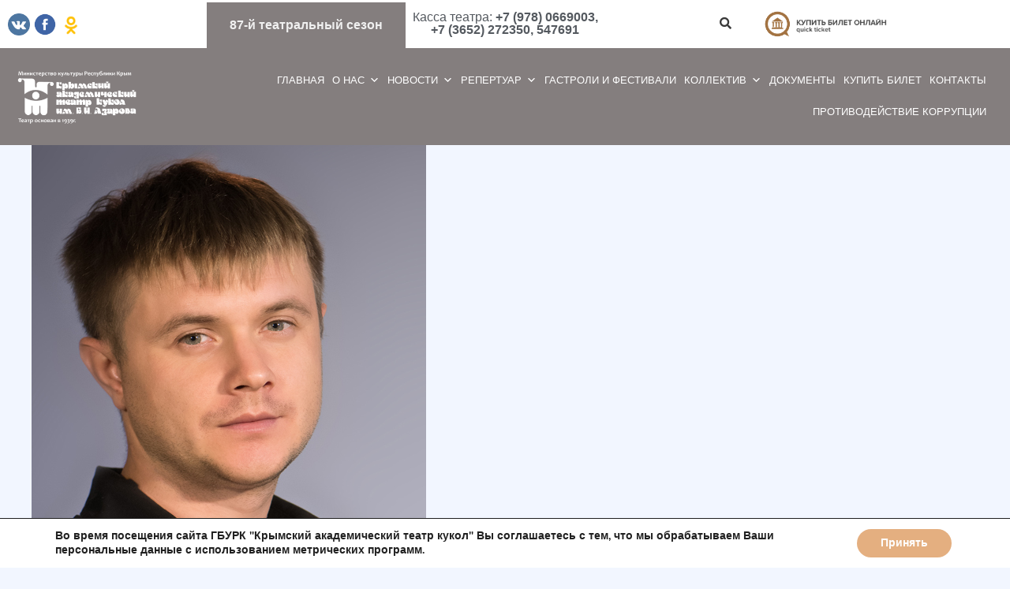

--- FILE ---
content_type: text/html; charset=UTF-8
request_url: https://puppet-theatre.ru/shkurenko-dmitrij-sergeevich-2/
body_size: 23047
content:
<!DOCTYPE html>
<html lang="ru-RU">
<head>
<meta charset="UTF-8">
<meta name="viewport" content="width=device-width, initial-scale=1">
<link rel="profile" href="https://gmpg.org/xfn/11">

<title>Дмитрий Шкуренко &#8212; Крымский академический театр кукол</title>
<meta name='robots' content='max-image-preview:large' />
	<style>img:is([sizes="auto" i], [sizes^="auto," i]) { contain-intrinsic-size: 3000px 1500px }</style>
	<link rel='dns-prefetch' href='//fonts.googleapis.com' />
<link rel='dns-prefetch' href='//api-maps.yandex.ru' />
<link rel='preconnect' href='//api-maps.yandex.ru' />
<link rel="alternate" type="application/rss+xml" title="Крымский академический театр кукол &raquo; Лента" href="https://puppet-theatre.ru/feed/" />
<link rel="alternate" type="application/rss+xml" title="Крымский академический театр кукол &raquo; Лента комментариев" href="https://puppet-theatre.ru/comments/feed/" />
<script>
window._wpemojiSettings = {"baseUrl":"https:\/\/s.w.org\/images\/core\/emoji\/16.0.1\/72x72\/","ext":".png","svgUrl":"https:\/\/s.w.org\/images\/core\/emoji\/16.0.1\/svg\/","svgExt":".svg","source":{"concatemoji":"https:\/\/puppet-theatre.ru\/wp-includes\/js\/wp-emoji-release.min.js?ver=6.8.3"}};
/*! This file is auto-generated */
!function(s,n){var o,i,e;function c(e){try{var t={supportTests:e,timestamp:(new Date).valueOf()};sessionStorage.setItem(o,JSON.stringify(t))}catch(e){}}function p(e,t,n){e.clearRect(0,0,e.canvas.width,e.canvas.height),e.fillText(t,0,0);var t=new Uint32Array(e.getImageData(0,0,e.canvas.width,e.canvas.height).data),a=(e.clearRect(0,0,e.canvas.width,e.canvas.height),e.fillText(n,0,0),new Uint32Array(e.getImageData(0,0,e.canvas.width,e.canvas.height).data));return t.every(function(e,t){return e===a[t]})}function u(e,t){e.clearRect(0,0,e.canvas.width,e.canvas.height),e.fillText(t,0,0);for(var n=e.getImageData(16,16,1,1),a=0;a<n.data.length;a++)if(0!==n.data[a])return!1;return!0}function f(e,t,n,a){switch(t){case"flag":return n(e,"\ud83c\udff3\ufe0f\u200d\u26a7\ufe0f","\ud83c\udff3\ufe0f\u200b\u26a7\ufe0f")?!1:!n(e,"\ud83c\udde8\ud83c\uddf6","\ud83c\udde8\u200b\ud83c\uddf6")&&!n(e,"\ud83c\udff4\udb40\udc67\udb40\udc62\udb40\udc65\udb40\udc6e\udb40\udc67\udb40\udc7f","\ud83c\udff4\u200b\udb40\udc67\u200b\udb40\udc62\u200b\udb40\udc65\u200b\udb40\udc6e\u200b\udb40\udc67\u200b\udb40\udc7f");case"emoji":return!a(e,"\ud83e\udedf")}return!1}function g(e,t,n,a){var r="undefined"!=typeof WorkerGlobalScope&&self instanceof WorkerGlobalScope?new OffscreenCanvas(300,150):s.createElement("canvas"),o=r.getContext("2d",{willReadFrequently:!0}),i=(o.textBaseline="top",o.font="600 32px Arial",{});return e.forEach(function(e){i[e]=t(o,e,n,a)}),i}function t(e){var t=s.createElement("script");t.src=e,t.defer=!0,s.head.appendChild(t)}"undefined"!=typeof Promise&&(o="wpEmojiSettingsSupports",i=["flag","emoji"],n.supports={everything:!0,everythingExceptFlag:!0},e=new Promise(function(e){s.addEventListener("DOMContentLoaded",e,{once:!0})}),new Promise(function(t){var n=function(){try{var e=JSON.parse(sessionStorage.getItem(o));if("object"==typeof e&&"number"==typeof e.timestamp&&(new Date).valueOf()<e.timestamp+604800&&"object"==typeof e.supportTests)return e.supportTests}catch(e){}return null}();if(!n){if("undefined"!=typeof Worker&&"undefined"!=typeof OffscreenCanvas&&"undefined"!=typeof URL&&URL.createObjectURL&&"undefined"!=typeof Blob)try{var e="postMessage("+g.toString()+"("+[JSON.stringify(i),f.toString(),p.toString(),u.toString()].join(",")+"));",a=new Blob([e],{type:"text/javascript"}),r=new Worker(URL.createObjectURL(a),{name:"wpTestEmojiSupports"});return void(r.onmessage=function(e){c(n=e.data),r.terminate(),t(n)})}catch(e){}c(n=g(i,f,p,u))}t(n)}).then(function(e){for(var t in e)n.supports[t]=e[t],n.supports.everything=n.supports.everything&&n.supports[t],"flag"!==t&&(n.supports.everythingExceptFlag=n.supports.everythingExceptFlag&&n.supports[t]);n.supports.everythingExceptFlag=n.supports.everythingExceptFlag&&!n.supports.flag,n.DOMReady=!1,n.readyCallback=function(){n.DOMReady=!0}}).then(function(){return e}).then(function(){var e;n.supports.everything||(n.readyCallback(),(e=n.source||{}).concatemoji?t(e.concatemoji):e.wpemoji&&e.twemoji&&(t(e.twemoji),t(e.wpemoji)))}))}((window,document),window._wpemojiSettings);
</script>
<link rel='stylesheet' id='jet-menu-astra-css' href='https://puppet-theatre.ru/wp-content/plugins/jet-menu/integration/themes/astra/assets/css/style.css?ver=1.5.15' media='all' />
<link rel='stylesheet' id='jet-menu-hfe-css' href='https://puppet-theatre.ru/wp-content/plugins/jet-menu/integration/plugins/header-footer-elementor/assets/css/style.css?ver=1.5.15' media='all' />
<style id='cf-frontend-style-inline-css'>
@font-face {
	font-family: 'fontello';
	font-style: normal;
	font-weight: 400;
	font-display: auto;
	src: url('http://puppet.webstartechnology.ru/wp-content/uploads/2020/08/fontello.woff2') format('woff2');
}
@font-face {
	font-family: 'als_sector';
	font-style: normal;
	font-weight: 400;
	font-display: auto;
	src: url('http://puppet.webstartechnology.ru/wp-content/uploads/2020/08/als_sector_regular.woff2') format('woff2');
}
</style>
<link rel='stylesheet' id='astra-theme-css-css' href='https://puppet-theatre.ru/wp-content/themes/astra/assets/css/minified/style.min.css?ver=2.5.1' media='all' />
<style id='astra-theme-css-inline-css'>
html{font-size:100%;}a,.page-title{color:#662225;}a:hover,a:focus{color:#6c3f2c;}body,button,input,select,textarea,.ast-button,.ast-custom-button{font-family:als_sector,Helvetica,Arial,sans-serif;font-weight:400;font-size:16px;font-size:1rem;}blockquote{color:#000000;}h1,.entry-content h1,h2,.entry-content h2,h3,.entry-content h3,h4,.entry-content h4,h5,.entry-content h5,h6,.entry-content h6,.site-title,.site-title a{font-family:als_sector,Helvetica,Arial,sans-serif;font-weight:400;}.site-title{font-size:35px;font-size:2.1875rem;}header .site-logo-img .custom-logo-link img{max-width:218px;}.astra-logo-svg{width:218px;}.ast-archive-description .ast-archive-title{font-size:40px;font-size:2.5rem;}.site-header .site-description{font-size:15px;font-size:0.9375rem;}.entry-title{font-size:40px;font-size:2.5rem;}.comment-reply-title{font-size:26px;font-size:1.625rem;}.ast-comment-list #cancel-comment-reply-link{font-size:16px;font-size:1rem;}h1,.entry-content h1{font-size:40px;font-size:2.5rem;font-family:als_sector,Helvetica,Arial,sans-serif;}h2,.entry-content h2{font-size:30px;font-size:1.875rem;font-family:als_sector,Helvetica,Arial,sans-serif;}h3,.entry-content h3{font-size:25px;font-size:1.5625rem;font-family:als_sector,Helvetica,Arial,sans-serif;}h4,.entry-content h4{font-size:20px;font-size:1.25rem;}h5,.entry-content h5{font-size:18px;font-size:1.125rem;}h6,.entry-content h6{font-size:15px;font-size:0.9375rem;}.ast-single-post .entry-title,.page-title{font-size:26px;font-size:1.625rem;}#secondary,#secondary button,#secondary input,#secondary select,#secondary textarea{font-size:16px;font-size:1rem;}::selection{background-color:#b51d0a;color:#ffffff;}body,h1,.entry-title a,.entry-content h1,h2,.entry-content h2,h3,.entry-content h3,h4,.entry-content h4,h5,.entry-content h5,h6,.entry-content h6,.wc-block-grid__product-title{color:#3a3a3a;}.tagcloud a:hover,.tagcloud a:focus,.tagcloud a.current-item{color:#ffffff;border-color:#662225;background-color:#662225;}.main-header-menu .menu-link,.ast-header-custom-item a{color:#3a3a3a;}.main-header-menu .menu-item:hover > .menu-link,.main-header-menu .menu-item:hover > .ast-menu-toggle,.main-header-menu .ast-masthead-custom-menu-items a:hover,.main-header-menu .menu-item.focus > .menu-link,.main-header-menu .menu-item.focus > .ast-menu-toggle,.main-header-menu .current-menu-item > .menu-link,.main-header-menu .current-menu-ancestor > .menu-link,.main-header-menu .current-menu-item > .ast-menu-toggle,.main-header-menu .current-menu-ancestor > .ast-menu-toggle{color:#662225;}input:focus,input[type="text"]:focus,input[type="email"]:focus,input[type="url"]:focus,input[type="password"]:focus,input[type="reset"]:focus,input[type="search"]:focus,textarea:focus{border-color:#662225;}input[type="radio"]:checked,input[type=reset],input[type="checkbox"]:checked,input[type="checkbox"]:hover:checked,input[type="checkbox"]:focus:checked,input[type=range]::-webkit-slider-thumb{border-color:#662225;background-color:#662225;box-shadow:none;}.site-footer a:hover + .post-count,.site-footer a:focus + .post-count{background:#662225;border-color:#662225;}.footer-adv .footer-adv-overlay{border-top-style:solid;border-top-color:#7a7a7a;}.ast-comment-meta{line-height:1.666666667;font-size:13px;font-size:0.8125rem;}.single .nav-links .nav-previous,.single .nav-links .nav-next,.single .ast-author-details .author-title,.ast-comment-meta{color:#662225;}.entry-meta,.entry-meta *{line-height:1.45;color:#662225;}.entry-meta a:hover,.entry-meta a:hover *,.entry-meta a:focus,.entry-meta a:focus *{color:#6c3f2c;}.ast-404-layout-1 .ast-404-text{font-size:200px;font-size:12.5rem;}.widget-title{font-size:22px;font-size:1.375rem;color:#3a3a3a;}#cat option,.secondary .calendar_wrap thead a,.secondary .calendar_wrap thead a:visited{color:#662225;}.secondary .calendar_wrap #today,.ast-progress-val span{background:#662225;}.secondary a:hover + .post-count,.secondary a:focus + .post-count{background:#662225;border-color:#662225;}.calendar_wrap #today > a{color:#ffffff;}.ast-pagination a,.page-links .page-link,.single .post-navigation a{color:#662225;}.ast-pagination a:hover,.ast-pagination a:focus,.ast-pagination > span:hover:not(.dots),.ast-pagination > span.current,.page-links > .page-link,.page-links .page-link:hover,.post-navigation a:hover{color:#6c3f2c;}.ast-header-break-point .ast-mobile-menu-buttons-minimal.menu-toggle{background:transparent;color:#dd3333;}.ast-header-break-point .ast-mobile-menu-buttons-outline.menu-toggle{background:transparent;border:1px solid #dd3333;color:#dd3333;}.ast-header-break-point .ast-mobile-menu-buttons-fill.menu-toggle{background:#dd3333;color:#fcfcfc;}@media (max-width:782px){.entry-content .wp-block-columns .wp-block-column{margin-left:0px;}}@media (max-width:768px){#secondary.secondary{padding-top:0;}.ast-separate-container .ast-article-post,.ast-separate-container .ast-article-single{padding:1.5em 2.14em;}.ast-separate-container #primary,.ast-separate-container #secondary{padding:1.5em 0;}.ast-separate-container.ast-right-sidebar #secondary{padding-left:1em;padding-right:1em;}.ast-separate-container.ast-two-container #secondary{padding-left:0;padding-right:0;}.ast-page-builder-template .entry-header #secondary{margin-top:1.5em;}.ast-page-builder-template #secondary{margin-top:1.5em;}#primary,#secondary{padding:1.5em 0;margin:0;}.ast-left-sidebar #content > .ast-container{display:flex;flex-direction:column-reverse;width:100%;}.ast-author-box img.avatar{margin:20px 0 0 0;}.ast-pagination{padding-top:1.5em;text-align:center;}.ast-pagination .next.page-numbers{display:inherit;float:none;}}@media (max-width:768px){.ast-page-builder-template.ast-left-sidebar #secondary{padding-right:20px;}.ast-page-builder-template.ast-right-sidebar #secondary{padding-left:20px;}.ast-right-sidebar #primary{padding-right:0;}.ast-right-sidebar #secondary{padding-left:0;}.ast-left-sidebar #primary{padding-left:0;}.ast-left-sidebar #secondary{padding-right:0;}.ast-pagination .prev.page-numbers{padding-left:.5em;}.ast-pagination .next.page-numbers{padding-right:.5em;}}@media (min-width:769px){.ast-separate-container.ast-right-sidebar #primary,.ast-separate-container.ast-left-sidebar #primary{border:0;}.ast-separate-container.ast-right-sidebar #secondary,.ast-separate-container.ast-left-sidebar #secondary{border:0;margin-left:auto;margin-right:auto;}.ast-separate-container.ast-two-container #secondary .widget:last-child{margin-bottom:0;}.ast-separate-container .ast-comment-list li .comment-respond{padding-left:2.66666em;padding-right:2.66666em;}.ast-author-box{-js-display:flex;display:flex;}.ast-author-bio{flex:1;}.error404.ast-separate-container #primary,.search-no-results.ast-separate-container #primary{margin-bottom:4em;}}@media (min-width:769px){.ast-right-sidebar #primary{border-right:1px solid #eee;}.ast-right-sidebar #secondary{border-left:1px solid #eee;margin-left:-1px;}.ast-left-sidebar #primary{border-left:1px solid #eee;}.ast-left-sidebar #secondary{border-right:1px solid #eee;margin-right:-1px;}.ast-separate-container.ast-two-container.ast-right-sidebar #secondary{padding-left:30px;padding-right:0;}.ast-separate-container.ast-two-container.ast-left-sidebar #secondary{padding-right:30px;padding-left:0;}}.elementor-button-wrapper .elementor-button{border-style:solid;border-top-width:2px;border-right-width:2px;border-left-width:2px;border-bottom-width:2px;}body .elementor-button.elementor-size-sm,body .elementor-button.elementor-size-xs,body .elementor-button.elementor-size-md,body .elementor-button.elementor-size-lg,body .elementor-button.elementor-size-xl,body .elementor-button{border-radius:2px;padding-top:10px;padding-right:40px;padding-bottom:10px;padding-left:40px;}.elementor-button-wrapper .elementor-button{border-color:#ffffff;background-color:#dd3333;}.elementor-button-wrapper .elementor-button:hover,.elementor-button-wrapper .elementor-button:focus{color:#350000;background-color:#e2e2e2;border-color:#ffffff;}.wp-block-button .wp-block-button__link,.elementor-button-wrapper .elementor-button,.elementor-button-wrapper .elementor-button:visited{color:#fcfcfc;}.elementor-button-wrapper .elementor-button{font-family:inherit;font-weight:inherit;line-height:1;}.wp-block-button .wp-block-button__link{border-style:solid;border-top-width:2px;border-right-width:2px;border-left-width:2px;border-bottom-width:2px;border-color:#ffffff;background-color:#dd3333;color:#fcfcfc;font-family:inherit;font-weight:inherit;line-height:1;border-radius:2px;padding-top:10px;padding-right:40px;padding-bottom:10px;padding-left:40px;}.wp-block-button .wp-block-button__link:hover,.wp-block-button .wp-block-button__link:focus{color:#350000;background-color:#e2e2e2;border-color:#ffffff;}.menu-toggle,button,.ast-button,.ast-custom-button,.button,input#submit,input[type="button"],input[type="submit"],input[type="reset"]{border-style:solid;border-top-width:2px;border-right-width:2px;border-left-width:2px;border-bottom-width:2px;color:#fcfcfc;border-color:#ffffff;background-color:#dd3333;border-radius:2px;padding-top:10px;padding-right:40px;padding-bottom:10px;padding-left:40px;font-family:inherit;font-weight:inherit;line-height:1;}button:focus,.menu-toggle:hover,button:hover,.ast-button:hover,.button:hover,input[type=reset]:hover,input[type=reset]:focus,input#submit:hover,input#submit:focus,input[type="button"]:hover,input[type="button"]:focus,input[type="submit"]:hover,input[type="submit"]:focus{color:#350000;background-color:#e2e2e2;border-color:#ffffff;}@media (min-width:768px){.ast-container{max-width:100%;}}@media (min-width:544px){.ast-container{max-width:100%;}}@media (max-width:544px){.ast-separate-container .ast-article-post,.ast-separate-container .ast-article-single{padding:1.5em 1em;}.ast-separate-container #content .ast-container{padding-left:0.54em;padding-right:0.54em;}.ast-separate-container #secondary{padding-top:0;}.ast-separate-container.ast-two-container #secondary .widget{margin-bottom:1.5em;padding-left:1em;padding-right:1em;}.ast-separate-container .comments-count-wrapper{padding:1.5em 1em;}.ast-separate-container .ast-comment-list li.depth-1{padding:1.5em 1em;margin-bottom:1.5em;}.ast-separate-container .ast-comment-list .bypostauthor{padding:.5em;}.ast-separate-container .ast-archive-description{padding:1.5em 1em;}.ast-search-menu-icon.ast-dropdown-active .search-field{width:170px;}.ast-separate-container .comment-respond{padding:1.5em 1em;}}@media (max-width:544px){.ast-comment-list .children{margin-left:0.66666em;}.ast-separate-container .ast-comment-list .bypostauthor li{padding:0 0 0 .5em;}}@media (max-width:768px){.ast-mobile-header-stack .main-header-bar .ast-search-menu-icon{display:inline-block;}.ast-header-break-point.ast-header-custom-item-outside .ast-mobile-header-stack .main-header-bar .ast-search-icon{margin:0;}.ast-comment-avatar-wrap img{max-width:2.5em;}.comments-area{margin-top:1.5em;}.ast-separate-container .comments-count-wrapper{padding:2em 2.14em;}.ast-separate-container .ast-comment-list li.depth-1{padding:1.5em 2.14em;}.ast-separate-container .comment-respond{padding:2em 2.14em;}}@media (max-width:768px){.ast-header-break-point .main-header-bar .ast-search-menu-icon.slide-search .search-form{right:0;}.ast-header-break-point .ast-mobile-header-stack .main-header-bar .ast-search-menu-icon.slide-search .search-form{right:-1em;}.ast-comment-avatar-wrap{margin-right:0.5em;}}@media (min-width:545px){.ast-page-builder-template .comments-area,.single.ast-page-builder-template .entry-header,.single.ast-page-builder-template .post-navigation{max-width:1240px;margin-left:auto;margin-right:auto;}}body,.ast-separate-container{background-color:#f2f6ff;background-image:none;}@media (max-width:768px){.ast-archive-description .ast-archive-title{font-size:40px;}.entry-title{font-size:30px;}h1,.entry-content h1{font-size:30px;}h2,.entry-content h2{font-size:25px;}h3,.entry-content h3{font-size:20px;}.ast-single-post .entry-title,.page-title{font-size:30px;}}@media (max-width:544px){.ast-archive-description .ast-archive-title{font-size:40px;}.entry-title{font-size:30px;}h1,.entry-content h1{font-size:30px;}h2,.entry-content h2{font-size:25px;}h3,.entry-content h3{font-size:20px;}.ast-single-post .entry-title,.page-title{font-size:30px;}}@media (max-width:768px){html{font-size:91.2%;}}@media (max-width:544px){html{font-size:91.2%;}}@media (min-width:769px){.ast-container{max-width:1240px;}}@font-face {font-family: "Astra";src: url(https://puppet-theatre.ru/wp-content/themes/astra/assets/fonts/astra.woff) format("woff"),url(https://puppet-theatre.ru/wp-content/themes/astra/assets/fonts/astra.ttf) format("truetype"),url(https://puppet-theatre.ru/wp-content/themes/astra/assets/fonts/astra.svg#astra) format("svg");font-weight: normal;font-style: normal;font-display: fallback;}@media (max-width:921px) {.main-header-bar .main-header-bar-navigation{display:none;}}.ast-desktop .main-header-menu.submenu-with-border .sub-menu,.ast-desktop .main-header-menu.submenu-with-border .astra-full-megamenu-wrapper{border-color:#b51d0a;}.ast-desktop .main-header-menu.submenu-with-border .sub-menu{border-top-width:2px;border-right-width:0px;border-left-width:0px;border-bottom-width:0px;border-style:solid;}.ast-desktop .main-header-menu.submenu-with-border .sub-menu .sub-menu{top:-2px;}.ast-desktop .main-header-menu.submenu-with-border .sub-menu .menu-link,.ast-desktop .main-header-menu.submenu-with-border .children .menu-link{border-bottom-width:0px;border-style:solid;border-color:#eaeaea;}@media (min-width:769px){.main-header-menu .sub-menu .menu-item.ast-left-align-sub-menu:hover > .sub-menu,.main-header-menu .sub-menu .menu-item.ast-left-align-sub-menu.focus > .sub-menu{margin-left:-0px;}}.ast-small-footer{border-top-style:solid;border-top-width:1px;border-top-color:#7a7a7a;}.ast-small-footer-wrap{text-align:center;}@media (max-width:920px){.ast-404-layout-1 .ast-404-text{font-size:100px;font-size:6.25rem;}}#masthead .ast-container,.ast-header-breadcrumb .ast-container{max-width:100%;padding-left:35px;padding-right:35px;}@media (max-width:921px){#masthead .ast-container,.ast-header-breadcrumb .ast-container{padding-left:20px;padding-right:20px;}}#masthead .ast-container,.ast-header-breadcrumb .ast-container{max-width:100%;padding-left:35px;padding-right:35px;}@media (max-width:921px){#masthead .ast-container,.ast-header-breadcrumb .ast-container{padding-left:20px;padding-right:20px;}}.ast-breadcrumbs .trail-browse,.ast-breadcrumbs .trail-items,.ast-breadcrumbs .trail-items li{display:inline-block;margin:0;padding:0;border:none;background:inherit;text-indent:0;}.ast-breadcrumbs .trail-browse{font-size:inherit;font-style:inherit;font-weight:inherit;color:inherit;}.ast-breadcrumbs .trail-items{list-style:none;}.trail-items li::after{padding:0 0.3em;content:"\00bb";}.trail-items li:last-of-type::after{display:none;}.ast-header-break-point .main-header-bar{border-bottom-width:1px;border-bottom-color:#c1c1c1;}@media (min-width:769px){.main-header-bar{border-bottom-width:1px;border-bottom-color:#c1c1c1;}}.ast-safari-browser-less-than-11 .main-header-menu .menu-item, .ast-safari-browser-less-than-11 .main-header-bar .ast-masthead-custom-menu-items{display:block;}.main-header-menu .menu-item, .main-header-bar .ast-masthead-custom-menu-items{-js-display:flex;display:flex;-webkit-box-pack:center;-webkit-justify-content:center;-moz-box-pack:center;-ms-flex-pack:center;justify-content:center;-webkit-box-orient:vertical;-webkit-box-direction:normal;-webkit-flex-direction:column;-moz-box-orient:vertical;-moz-box-direction:normal;-ms-flex-direction:column;flex-direction:column;}.main-header-menu > .menu-item > .menu-link{height:100%;-webkit-box-align:center;-webkit-align-items:center;-moz-box-align:center;-ms-flex-align:center;align-items:center;-js-display:flex;display:flex;}.ast-primary-menu-disabled .main-header-bar .ast-masthead-custom-menu-items{flex:unset;}
</style>
<link rel='stylesheet' id='astra-menu-animation-css' href='https://puppet-theatre.ru/wp-content/themes/astra/assets/css/minified/menu-animation.min.css?ver=2.5.1' media='all' />
<style id='wp-emoji-styles-inline-css'>

	img.wp-smiley, img.emoji {
		display: inline !important;
		border: none !important;
		box-shadow: none !important;
		height: 1em !important;
		width: 1em !important;
		margin: 0 0.07em !important;
		vertical-align: -0.1em !important;
		background: none !important;
		padding: 0 !important;
	}
</style>
<link rel='stylesheet' id='wp-block-library-css' href='https://puppet-theatre.ru/wp-includes/css/dist/block-library/style.min.css?ver=6.8.3' media='all' />
<style id='classic-theme-styles-inline-css'>
/*! This file is auto-generated */
.wp-block-button__link{color:#fff;background-color:#32373c;border-radius:9999px;box-shadow:none;text-decoration:none;padding:calc(.667em + 2px) calc(1.333em + 2px);font-size:1.125em}.wp-block-file__button{background:#32373c;color:#fff;text-decoration:none}
</style>
<style id='global-styles-inline-css'>
:root{--wp--preset--aspect-ratio--square: 1;--wp--preset--aspect-ratio--4-3: 4/3;--wp--preset--aspect-ratio--3-4: 3/4;--wp--preset--aspect-ratio--3-2: 3/2;--wp--preset--aspect-ratio--2-3: 2/3;--wp--preset--aspect-ratio--16-9: 16/9;--wp--preset--aspect-ratio--9-16: 9/16;--wp--preset--color--black: #000000;--wp--preset--color--cyan-bluish-gray: #abb8c3;--wp--preset--color--white: #ffffff;--wp--preset--color--pale-pink: #f78da7;--wp--preset--color--vivid-red: #cf2e2e;--wp--preset--color--luminous-vivid-orange: #ff6900;--wp--preset--color--luminous-vivid-amber: #fcb900;--wp--preset--color--light-green-cyan: #7bdcb5;--wp--preset--color--vivid-green-cyan: #00d084;--wp--preset--color--pale-cyan-blue: #8ed1fc;--wp--preset--color--vivid-cyan-blue: #0693e3;--wp--preset--color--vivid-purple: #9b51e0;--wp--preset--gradient--vivid-cyan-blue-to-vivid-purple: linear-gradient(135deg,rgba(6,147,227,1) 0%,rgb(155,81,224) 100%);--wp--preset--gradient--light-green-cyan-to-vivid-green-cyan: linear-gradient(135deg,rgb(122,220,180) 0%,rgb(0,208,130) 100%);--wp--preset--gradient--luminous-vivid-amber-to-luminous-vivid-orange: linear-gradient(135deg,rgba(252,185,0,1) 0%,rgba(255,105,0,1) 100%);--wp--preset--gradient--luminous-vivid-orange-to-vivid-red: linear-gradient(135deg,rgba(255,105,0,1) 0%,rgb(207,46,46) 100%);--wp--preset--gradient--very-light-gray-to-cyan-bluish-gray: linear-gradient(135deg,rgb(238,238,238) 0%,rgb(169,184,195) 100%);--wp--preset--gradient--cool-to-warm-spectrum: linear-gradient(135deg,rgb(74,234,220) 0%,rgb(151,120,209) 20%,rgb(207,42,186) 40%,rgb(238,44,130) 60%,rgb(251,105,98) 80%,rgb(254,248,76) 100%);--wp--preset--gradient--blush-light-purple: linear-gradient(135deg,rgb(255,206,236) 0%,rgb(152,150,240) 100%);--wp--preset--gradient--blush-bordeaux: linear-gradient(135deg,rgb(254,205,165) 0%,rgb(254,45,45) 50%,rgb(107,0,62) 100%);--wp--preset--gradient--luminous-dusk: linear-gradient(135deg,rgb(255,203,112) 0%,rgb(199,81,192) 50%,rgb(65,88,208) 100%);--wp--preset--gradient--pale-ocean: linear-gradient(135deg,rgb(255,245,203) 0%,rgb(182,227,212) 50%,rgb(51,167,181) 100%);--wp--preset--gradient--electric-grass: linear-gradient(135deg,rgb(202,248,128) 0%,rgb(113,206,126) 100%);--wp--preset--gradient--midnight: linear-gradient(135deg,rgb(2,3,129) 0%,rgb(40,116,252) 100%);--wp--preset--font-size--small: 13px;--wp--preset--font-size--medium: 20px;--wp--preset--font-size--large: 36px;--wp--preset--font-size--x-large: 42px;--wp--preset--spacing--20: 0.44rem;--wp--preset--spacing--30: 0.67rem;--wp--preset--spacing--40: 1rem;--wp--preset--spacing--50: 1.5rem;--wp--preset--spacing--60: 2.25rem;--wp--preset--spacing--70: 3.38rem;--wp--preset--spacing--80: 5.06rem;--wp--preset--shadow--natural: 6px 6px 9px rgba(0, 0, 0, 0.2);--wp--preset--shadow--deep: 12px 12px 50px rgba(0, 0, 0, 0.4);--wp--preset--shadow--sharp: 6px 6px 0px rgba(0, 0, 0, 0.2);--wp--preset--shadow--outlined: 6px 6px 0px -3px rgba(255, 255, 255, 1), 6px 6px rgba(0, 0, 0, 1);--wp--preset--shadow--crisp: 6px 6px 0px rgba(0, 0, 0, 1);}:where(.is-layout-flex){gap: 0.5em;}:where(.is-layout-grid){gap: 0.5em;}body .is-layout-flex{display: flex;}.is-layout-flex{flex-wrap: wrap;align-items: center;}.is-layout-flex > :is(*, div){margin: 0;}body .is-layout-grid{display: grid;}.is-layout-grid > :is(*, div){margin: 0;}:where(.wp-block-columns.is-layout-flex){gap: 2em;}:where(.wp-block-columns.is-layout-grid){gap: 2em;}:where(.wp-block-post-template.is-layout-flex){gap: 1.25em;}:where(.wp-block-post-template.is-layout-grid){gap: 1.25em;}.has-black-color{color: var(--wp--preset--color--black) !important;}.has-cyan-bluish-gray-color{color: var(--wp--preset--color--cyan-bluish-gray) !important;}.has-white-color{color: var(--wp--preset--color--white) !important;}.has-pale-pink-color{color: var(--wp--preset--color--pale-pink) !important;}.has-vivid-red-color{color: var(--wp--preset--color--vivid-red) !important;}.has-luminous-vivid-orange-color{color: var(--wp--preset--color--luminous-vivid-orange) !important;}.has-luminous-vivid-amber-color{color: var(--wp--preset--color--luminous-vivid-amber) !important;}.has-light-green-cyan-color{color: var(--wp--preset--color--light-green-cyan) !important;}.has-vivid-green-cyan-color{color: var(--wp--preset--color--vivid-green-cyan) !important;}.has-pale-cyan-blue-color{color: var(--wp--preset--color--pale-cyan-blue) !important;}.has-vivid-cyan-blue-color{color: var(--wp--preset--color--vivid-cyan-blue) !important;}.has-vivid-purple-color{color: var(--wp--preset--color--vivid-purple) !important;}.has-black-background-color{background-color: var(--wp--preset--color--black) !important;}.has-cyan-bluish-gray-background-color{background-color: var(--wp--preset--color--cyan-bluish-gray) !important;}.has-white-background-color{background-color: var(--wp--preset--color--white) !important;}.has-pale-pink-background-color{background-color: var(--wp--preset--color--pale-pink) !important;}.has-vivid-red-background-color{background-color: var(--wp--preset--color--vivid-red) !important;}.has-luminous-vivid-orange-background-color{background-color: var(--wp--preset--color--luminous-vivid-orange) !important;}.has-luminous-vivid-amber-background-color{background-color: var(--wp--preset--color--luminous-vivid-amber) !important;}.has-light-green-cyan-background-color{background-color: var(--wp--preset--color--light-green-cyan) !important;}.has-vivid-green-cyan-background-color{background-color: var(--wp--preset--color--vivid-green-cyan) !important;}.has-pale-cyan-blue-background-color{background-color: var(--wp--preset--color--pale-cyan-blue) !important;}.has-vivid-cyan-blue-background-color{background-color: var(--wp--preset--color--vivid-cyan-blue) !important;}.has-vivid-purple-background-color{background-color: var(--wp--preset--color--vivid-purple) !important;}.has-black-border-color{border-color: var(--wp--preset--color--black) !important;}.has-cyan-bluish-gray-border-color{border-color: var(--wp--preset--color--cyan-bluish-gray) !important;}.has-white-border-color{border-color: var(--wp--preset--color--white) !important;}.has-pale-pink-border-color{border-color: var(--wp--preset--color--pale-pink) !important;}.has-vivid-red-border-color{border-color: var(--wp--preset--color--vivid-red) !important;}.has-luminous-vivid-orange-border-color{border-color: var(--wp--preset--color--luminous-vivid-orange) !important;}.has-luminous-vivid-amber-border-color{border-color: var(--wp--preset--color--luminous-vivid-amber) !important;}.has-light-green-cyan-border-color{border-color: var(--wp--preset--color--light-green-cyan) !important;}.has-vivid-green-cyan-border-color{border-color: var(--wp--preset--color--vivid-green-cyan) !important;}.has-pale-cyan-blue-border-color{border-color: var(--wp--preset--color--pale-cyan-blue) !important;}.has-vivid-cyan-blue-border-color{border-color: var(--wp--preset--color--vivid-cyan-blue) !important;}.has-vivid-purple-border-color{border-color: var(--wp--preset--color--vivid-purple) !important;}.has-vivid-cyan-blue-to-vivid-purple-gradient-background{background: var(--wp--preset--gradient--vivid-cyan-blue-to-vivid-purple) !important;}.has-light-green-cyan-to-vivid-green-cyan-gradient-background{background: var(--wp--preset--gradient--light-green-cyan-to-vivid-green-cyan) !important;}.has-luminous-vivid-amber-to-luminous-vivid-orange-gradient-background{background: var(--wp--preset--gradient--luminous-vivid-amber-to-luminous-vivid-orange) !important;}.has-luminous-vivid-orange-to-vivid-red-gradient-background{background: var(--wp--preset--gradient--luminous-vivid-orange-to-vivid-red) !important;}.has-very-light-gray-to-cyan-bluish-gray-gradient-background{background: var(--wp--preset--gradient--very-light-gray-to-cyan-bluish-gray) !important;}.has-cool-to-warm-spectrum-gradient-background{background: var(--wp--preset--gradient--cool-to-warm-spectrum) !important;}.has-blush-light-purple-gradient-background{background: var(--wp--preset--gradient--blush-light-purple) !important;}.has-blush-bordeaux-gradient-background{background: var(--wp--preset--gradient--blush-bordeaux) !important;}.has-luminous-dusk-gradient-background{background: var(--wp--preset--gradient--luminous-dusk) !important;}.has-pale-ocean-gradient-background{background: var(--wp--preset--gradient--pale-ocean) !important;}.has-electric-grass-gradient-background{background: var(--wp--preset--gradient--electric-grass) !important;}.has-midnight-gradient-background{background: var(--wp--preset--gradient--midnight) !important;}.has-small-font-size{font-size: var(--wp--preset--font-size--small) !important;}.has-medium-font-size{font-size: var(--wp--preset--font-size--medium) !important;}.has-large-font-size{font-size: var(--wp--preset--font-size--large) !important;}.has-x-large-font-size{font-size: var(--wp--preset--font-size--x-large) !important;}
:where(.wp-block-post-template.is-layout-flex){gap: 1.25em;}:where(.wp-block-post-template.is-layout-grid){gap: 1.25em;}
:where(.wp-block-columns.is-layout-flex){gap: 2em;}:where(.wp-block-columns.is-layout-grid){gap: 2em;}
:root :where(.wp-block-pullquote){font-size: 1.5em;line-height: 1.6;}
</style>
<link rel='stylesheet' id='collapscore-css-css' href='https://puppet-theatre.ru/wp-content/plugins/jquery-collapse-o-matic/css/core_style.css?ver=1.0' media='all' />
<link rel='stylesheet' id='collapseomatic-css-css' href='https://puppet-theatre.ru/wp-content/plugins/jquery-collapse-o-matic/css/light_style.css?ver=1.6' media='all' />
<link rel='stylesheet' id='hfe-style-css' href='https://puppet-theatre.ru/wp-content/plugins/header-footer-elementor/assets/css/header-footer-elementor.css?ver=1.5.3' media='all' />
<link rel='stylesheet' id='jet-elements-css' href='https://puppet-theatre.ru/wp-content/plugins/jet-elements/assets/css/jet-elements.css?ver=2.2.7' media='all' />
<link rel='stylesheet' id='jet-elements-skin-css' href='https://puppet-theatre.ru/wp-content/plugins/jet-elements/assets/css/jet-elements-skin.css?ver=2.2.7' media='all' />
<link rel='stylesheet' id='elementor-icons-css' href='https://puppet-theatre.ru/wp-content/plugins/elementor/assets/lib/eicons/css/elementor-icons.min.css?ver=5.9.1' media='all' />
<link rel='stylesheet' id='elementor-animations-css' href='https://puppet-theatre.ru/wp-content/plugins/elementor/assets/lib/animations/animations.min.css?ver=3.0.14' media='all' />
<link rel='stylesheet' id='elementor-frontend-legacy-css' href='https://puppet-theatre.ru/wp-content/plugins/elementor/assets/css/frontend-legacy.min.css?ver=3.0.14' media='all' />
<link rel='stylesheet' id='elementor-frontend-css' href='https://puppet-theatre.ru/wp-content/plugins/elementor/assets/css/frontend.min.css?ver=3.0.14' media='all' />
<link rel='stylesheet' id='elementor-post-134-css' href='https://puppet-theatre.ru/wp-content/uploads/elementor/css/post-134.css?ver=1606385495' media='all' />
<link rel='stylesheet' id='mihdan-elementor-yandex-maps-css' href='https://puppet-theatre.ru/wp-content/plugins/mihdan-elementor-yandex-maps/frontend/css/mihdan-elementor-yandex-maps.css?ver=1756031614' media='all' />
<link rel='stylesheet' id='goldaddons-widgets-css' href='https://puppet-theatre.ru/wp-content/plugins/gold-addons-for-elementor/assets/css/goldaddons.min.css?ver=1.1.4' media='all' />
<link rel='stylesheet' id='jet-tricks-frontend-css' href='https://puppet-theatre.ru/wp-content/plugins/jet-tricks/assets/css/jet-tricks-frontend.css?ver=1.2.6' media='all' />
<link rel='stylesheet' id='jet-sticky-frontend-css' href='https://puppet-theatre.ru/wp-content/plugins/jetsticky-for-elementor/assets/css/jet-sticky-frontend.css?ver=1.0.1' media='all' />
<link rel='stylesheet' id='elementor-global-css' href='https://puppet-theatre.ru/wp-content/uploads/elementor/css/global.css?ver=1606385495' media='all' />
<link rel='stylesheet' id='elementor-post-739-css' href='https://puppet-theatre.ru/wp-content/uploads/elementor/css/post-739.css?ver=1756477842' media='all' />
<link rel='stylesheet' id='hfe-widgets-style-css' href='https://puppet-theatre.ru/wp-content/plugins/header-footer-elementor/inc/widgets-css/frontend.css?ver=1.5.3' media='all' />
<link rel='stylesheet' id='elementor-post-479-css' href='https://puppet-theatre.ru/wp-content/uploads/elementor/css/post-479.css?ver=1755009432' media='all' />
<link rel='stylesheet' id='megamenu-css' href='https://puppet-theatre.ru/wp-content/uploads/maxmegamenu/style.css?ver=70a459' media='all' />
<link rel='stylesheet' id='dashicons-css' href='https://puppet-theatre.ru/wp-includes/css/dashicons.min.css?ver=6.8.3' media='all' />
<link rel='stylesheet' id='font-awesome-css' href='https://puppet-theatre.ru/wp-content/plugins/elementor/assets/lib/font-awesome/css/font-awesome.min.css?ver=4.7.0' media='all' />
<link rel='stylesheet' id='jet-menu-public-css' href='https://puppet-theatre.ru/wp-content/plugins/jet-menu/assets/public/css/public.css?ver=1.5.15' media='all' />
<link rel='stylesheet' id='cherry-handler-css-css' href='https://puppet-theatre.ru/wp-content/plugins/jet-menu/cherry-framework/modules/cherry-handler/assets/css/cherry-handler-styles.min.css?ver=1.5.11' media='all' />
<link rel='stylesheet' id='evcal_google_fonts-css' href='//fonts.googleapis.com/css?family=Oswald%3A400%2C300%7COpen+Sans%3A700%2C400%2C400i%7CRoboto%3A700%2C400&#038;ver=6.8.3' media='screen' />
<link rel='stylesheet' id='evcal_cal_default-css' href='//puppet-theatre.ru/wp-content/plugins/eventON/assets/css/eventon_styles.css?ver=2.8.6' media='all' />
<link rel='stylesheet' id='evo_font_icons-css' href='//puppet-theatre.ru/wp-content/plugins/eventON/assets/fonts/all.css?ver=2.8.6' media='all' />
<link rel='stylesheet' id='eventon_dynamic_styles-css' href='//puppet-theatre.ru/wp-content/plugins/eventON/assets/css/eventon_dynamic_styles.css?ver=2.8.6' media='all' />
<link rel='stylesheet' id='upw_theme_standard-css' href='https://puppet-theatre.ru/wp-content/plugins/ultimate-posts-widget/css/upw-theme-standard.min.css?ver=6.8.3' media='all' />
<link rel='stylesheet' id='evo_dv_styles-css' href='http://puppet-theatre.ru/wp-content/plugins/eventon-daily-view/assets/dv_styles.css?ver=6.8.3' media='all' />
<link rel='stylesheet' id='moove_gdpr_frontend-css' href='https://puppet-theatre.ru/wp-content/plugins/gdpr-cookie-compliance/dist/styles/gdpr-main.css?ver=5.0.4' media='all' />
<style id='moove_gdpr_frontend-inline-css'>
#moove_gdpr_cookie_modal,#moove_gdpr_cookie_info_bar,.gdpr_cookie_settings_shortcode_content{font-family:&#039;Nunito&#039;,sans-serif}#moove_gdpr_save_popup_settings_button{background-color:#373737;color:#fff}#moove_gdpr_save_popup_settings_button:hover{background-color:#000}#moove_gdpr_cookie_info_bar .moove-gdpr-info-bar-container .moove-gdpr-info-bar-content a.mgbutton,#moove_gdpr_cookie_info_bar .moove-gdpr-info-bar-container .moove-gdpr-info-bar-content button.mgbutton{background-color:#e4af80}#moove_gdpr_cookie_modal .moove-gdpr-modal-content .moove-gdpr-modal-footer-content .moove-gdpr-button-holder a.mgbutton,#moove_gdpr_cookie_modal .moove-gdpr-modal-content .moove-gdpr-modal-footer-content .moove-gdpr-button-holder button.mgbutton,.gdpr_cookie_settings_shortcode_content .gdpr-shr-button.button-green{background-color:#e4af80;border-color:#e4af80}#moove_gdpr_cookie_modal .moove-gdpr-modal-content .moove-gdpr-modal-footer-content .moove-gdpr-button-holder a.mgbutton:hover,#moove_gdpr_cookie_modal .moove-gdpr-modal-content .moove-gdpr-modal-footer-content .moove-gdpr-button-holder button.mgbutton:hover,.gdpr_cookie_settings_shortcode_content .gdpr-shr-button.button-green:hover{background-color:#fff;color:#e4af80}#moove_gdpr_cookie_modal .moove-gdpr-modal-content .moove-gdpr-modal-close i,#moove_gdpr_cookie_modal .moove-gdpr-modal-content .moove-gdpr-modal-close span.gdpr-icon{background-color:#e4af80;border:1px solid #e4af80}#moove_gdpr_cookie_info_bar span.change-settings-button.focus-g,#moove_gdpr_cookie_info_bar span.change-settings-button:focus,#moove_gdpr_cookie_info_bar button.change-settings-button.focus-g,#moove_gdpr_cookie_info_bar button.change-settings-button:focus{-webkit-box-shadow:0 0 1px 3px #e4af80;-moz-box-shadow:0 0 1px 3px #e4af80;box-shadow:0 0 1px 3px #e4af80}#moove_gdpr_cookie_modal .moove-gdpr-modal-content .moove-gdpr-modal-close i:hover,#moove_gdpr_cookie_modal .moove-gdpr-modal-content .moove-gdpr-modal-close span.gdpr-icon:hover,#moove_gdpr_cookie_info_bar span[data-href]>u.change-settings-button{color:#e4af80}#moove_gdpr_cookie_modal .moove-gdpr-modal-content .moove-gdpr-modal-left-content #moove-gdpr-menu li.menu-item-selected a span.gdpr-icon,#moove_gdpr_cookie_modal .moove-gdpr-modal-content .moove-gdpr-modal-left-content #moove-gdpr-menu li.menu-item-selected button span.gdpr-icon{color:inherit}#moove_gdpr_cookie_modal .moove-gdpr-modal-content .moove-gdpr-modal-left-content #moove-gdpr-menu li a span.gdpr-icon,#moove_gdpr_cookie_modal .moove-gdpr-modal-content .moove-gdpr-modal-left-content #moove-gdpr-menu li button span.gdpr-icon{color:inherit}#moove_gdpr_cookie_modal .gdpr-acc-link{line-height:0;font-size:0;color:transparent;position:absolute}#moove_gdpr_cookie_modal .moove-gdpr-modal-content .moove-gdpr-modal-close:hover i,#moove_gdpr_cookie_modal .moove-gdpr-modal-content .moove-gdpr-modal-left-content #moove-gdpr-menu li a,#moove_gdpr_cookie_modal .moove-gdpr-modal-content .moove-gdpr-modal-left-content #moove-gdpr-menu li button,#moove_gdpr_cookie_modal .moove-gdpr-modal-content .moove-gdpr-modal-left-content #moove-gdpr-menu li button i,#moove_gdpr_cookie_modal .moove-gdpr-modal-content .moove-gdpr-modal-left-content #moove-gdpr-menu li a i,#moove_gdpr_cookie_modal .moove-gdpr-modal-content .moove-gdpr-tab-main .moove-gdpr-tab-main-content a:hover,#moove_gdpr_cookie_info_bar.moove-gdpr-dark-scheme .moove-gdpr-info-bar-container .moove-gdpr-info-bar-content a.mgbutton:hover,#moove_gdpr_cookie_info_bar.moove-gdpr-dark-scheme .moove-gdpr-info-bar-container .moove-gdpr-info-bar-content button.mgbutton:hover,#moove_gdpr_cookie_info_bar.moove-gdpr-dark-scheme .moove-gdpr-info-bar-container .moove-gdpr-info-bar-content a:hover,#moove_gdpr_cookie_info_bar.moove-gdpr-dark-scheme .moove-gdpr-info-bar-container .moove-gdpr-info-bar-content button:hover,#moove_gdpr_cookie_info_bar.moove-gdpr-dark-scheme .moove-gdpr-info-bar-container .moove-gdpr-info-bar-content span.change-settings-button:hover,#moove_gdpr_cookie_info_bar.moove-gdpr-dark-scheme .moove-gdpr-info-bar-container .moove-gdpr-info-bar-content button.change-settings-button:hover,#moove_gdpr_cookie_info_bar.moove-gdpr-dark-scheme .moove-gdpr-info-bar-container .moove-gdpr-info-bar-content u.change-settings-button:hover,#moove_gdpr_cookie_info_bar span[data-href]>u.change-settings-button,#moove_gdpr_cookie_info_bar.moove-gdpr-dark-scheme .moove-gdpr-info-bar-container .moove-gdpr-info-bar-content a.mgbutton.focus-g,#moove_gdpr_cookie_info_bar.moove-gdpr-dark-scheme .moove-gdpr-info-bar-container .moove-gdpr-info-bar-content button.mgbutton.focus-g,#moove_gdpr_cookie_info_bar.moove-gdpr-dark-scheme .moove-gdpr-info-bar-container .moove-gdpr-info-bar-content a.focus-g,#moove_gdpr_cookie_info_bar.moove-gdpr-dark-scheme .moove-gdpr-info-bar-container .moove-gdpr-info-bar-content button.focus-g,#moove_gdpr_cookie_info_bar.moove-gdpr-dark-scheme .moove-gdpr-info-bar-container .moove-gdpr-info-bar-content a.mgbutton:focus,#moove_gdpr_cookie_info_bar.moove-gdpr-dark-scheme .moove-gdpr-info-bar-container .moove-gdpr-info-bar-content button.mgbutton:focus,#moove_gdpr_cookie_info_bar.moove-gdpr-dark-scheme .moove-gdpr-info-bar-container .moove-gdpr-info-bar-content a:focus,#moove_gdpr_cookie_info_bar.moove-gdpr-dark-scheme .moove-gdpr-info-bar-container .moove-gdpr-info-bar-content button:focus,#moove_gdpr_cookie_info_bar.moove-gdpr-dark-scheme .moove-gdpr-info-bar-container .moove-gdpr-info-bar-content span.change-settings-button.focus-g,span.change-settings-button:focus,button.change-settings-button.focus-g,button.change-settings-button:focus,#moove_gdpr_cookie_info_bar.moove-gdpr-dark-scheme .moove-gdpr-info-bar-container .moove-gdpr-info-bar-content u.change-settings-button.focus-g,#moove_gdpr_cookie_info_bar.moove-gdpr-dark-scheme .moove-gdpr-info-bar-container .moove-gdpr-info-bar-content u.change-settings-button:focus{color:#e4af80}#moove_gdpr_cookie_modal .moove-gdpr-branding.focus-g span,#moove_gdpr_cookie_modal .moove-gdpr-modal-content .moove-gdpr-tab-main a.focus-g{color:#e4af80}#moove_gdpr_cookie_modal.gdpr_lightbox-hide{display:none}
</style>
<link rel='stylesheet' id='google-fonts-1-css' href='https://fonts.googleapis.com/css?family=Roboto%3A100%2C100italic%2C200%2C200italic%2C300%2C300italic%2C400%2C400italic%2C500%2C500italic%2C600%2C600italic%2C700%2C700italic%2C800%2C800italic%2C900%2C900italic%7CRoboto+Slab%3A100%2C100italic%2C200%2C200italic%2C300%2C300italic%2C400%2C400italic%2C500%2C500italic%2C600%2C600italic%2C700%2C700italic%2C800%2C800italic%2C900%2C900italic%7CRoboto+Condensed%3A100%2C100italic%2C200%2C200italic%2C300%2C300italic%2C400%2C400italic%2C500%2C500italic%2C600%2C600italic%2C700%2C700italic%2C800%2C800italic%2C900%2C900italic&#038;subset=cyrillic&#038;ver=6.8.3' media='all' />
<link rel='stylesheet' id='elementor-icons-shared-0-css' href='https://puppet-theatre.ru/wp-content/plugins/elementor/assets/lib/font-awesome/css/fontawesome.min.css?ver=5.12.0' media='all' />
<link rel='stylesheet' id='elementor-icons-fa-brands-css' href='https://puppet-theatre.ru/wp-content/plugins/elementor/assets/lib/font-awesome/css/brands.min.css?ver=5.12.0' media='all' />
<script src="https://puppet-theatre.ru/wp-includes/js/jquery/jquery.min.js?ver=3.7.1" id="jquery-core-js"></script>
<script src="https://puppet-theatre.ru/wp-includes/js/jquery/jquery-migrate.min.js?ver=3.4.1" id="jquery-migrate-js"></script>
<!--[if IE]>
<script src="https://puppet-theatre.ru/wp-content/themes/astra/assets/js/minified/flexibility.min.js?ver=2.5.1" id="astra-flexibility-js"></script>
<script id="astra-flexibility-js-after">
flexibility(document.documentElement);
</script>
<![endif]-->
<script src="https://puppet-theatre.ru/wp-content/plugins/gold-addons-for-elementor/assets/js/vendor.min.js?ver=1.1.4" id="goldaddons-vendor-js"></script>
<script src="https://puppet-theatre.ru/wp-content/plugins/gold-addons-for-elementor/assets/js/goldaddons.min.js?ver=1.1.4" id="goldaddons-widgets-js"></script>
<link rel="https://api.w.org/" href="https://puppet-theatre.ru/wp-json/" /><link rel="alternate" title="JSON" type="application/json" href="https://puppet-theatre.ru/wp-json/wp/v2/posts/4773" /><link rel="EditURI" type="application/rsd+xml" title="RSD" href="https://puppet-theatre.ru/xmlrpc.php?rsd" />
<meta name="generator" content="WordPress 6.8.3" />
<link rel="canonical" href="https://puppet-theatre.ru/shkurenko-dmitrij-sergeevich-2/" />
<link rel='shortlink' href='https://puppet-theatre.ru/?p=4773' />
<link rel="alternate" title="oEmbed (JSON)" type="application/json+oembed" href="https://puppet-theatre.ru/wp-json/oembed/1.0/embed?url=https%3A%2F%2Fpuppet-theatre.ru%2Fshkurenko-dmitrij-sergeevich-2%2F" />
<link rel="alternate" title="oEmbed (XML)" type="text/xml+oembed" href="https://puppet-theatre.ru/wp-json/oembed/1.0/embed?url=https%3A%2F%2Fpuppet-theatre.ru%2Fshkurenko-dmitrij-sergeevich-2%2F&#038;format=xml" />


<!-- EventON Version -->
<meta name="generator" content="EventON 2.8.6" />

<link rel="icon" href="https://puppet-theatre.ru/wp-content/uploads/2020/08/cropped-perch-32x32.png" sizes="32x32" />
<link rel="icon" href="https://puppet-theatre.ru/wp-content/uploads/2020/08/cropped-perch-192x192.png" sizes="192x192" />
<link rel="apple-touch-icon" href="https://puppet-theatre.ru/wp-content/uploads/2020/08/cropped-perch-180x180.png" />
<meta name="msapplication-TileImage" content="https://puppet-theatre.ru/wp-content/uploads/2020/08/cropped-perch-270x270.png" />
		<style id="wp-custom-css">
			#primary {margin:0;}
.entry-content p {margin:0}
/* меню */
#mega-menu-wrap-primary #mega-menu-primary > li.mega-menu-item.mega-current-menu-item > a.mega-menu-link {letter-spacing:0px;}
#mega-menu-wrap-primary #mega-menu-primary > li.mega-menu-item > a.mega-menu-link,#mega-menu-wrap-primary #mega-menu-primary > li.mega-menu-flyout ul.mega-sub-menu li.mega-menu-item a.mega-menu-link{font-family: 'als_sector', sans-serif;}
/* header */
.main-header-bar {background:#333}
.eventon_list_event .desc_trig_outter a.evcal_list_a {border-color:#fff!important;}
.bg_1, .bg_2, .bg_3 {}
.bg_2 .title {line-height:30px;font-size:24px;padding-top:30px}
/*  */
.line {display: block;
	width: 100%;}
/* custom template */
.preview p {margin:0}
.preview {margin-top:-16px;background:#fff; margin-left:0px;margin-right:0px; margin-bottom:0px;}
.btn {background:#b51d0a; color:#fff;margin-top:10px}
.btn:hover {background:#662225 ;color:#fff;}
.preview {padding:40px!important}
.newspost .bg_2 h2, .newspost .bg_2 p {padding:3px 0!important; margin:0;}
.inf p {border-bottom:1px solid}
.tabs .su-table table td,.tabs  .su-table table {border:0!important;}
.tabs  {background:#ead39c!important;}
.tabs  .su-tabs-nav span {color:#fff;}
.su-tabs-nav span:hover {color:#333;}
.tabs  .su-tabs-current {color:#333!important;}
/* end  */
/* gwolle*/
.gwolle-gb .admin-entry {
 background: #fff!important;
padding:20px!important;

}
.gb-author-info {font-size:16px; color:#aaa;padding-bottom:10px}
/* end  */
/* ftvi*/
.footer .bt_widget-vi-on {background:#fff; padding:5px; color:#333!important;;}
.bvi-background-image {}
/* end  */
/* footer  */
.footer p {margin:0;}
.footer .links a {color:#fff;}
/* end  */
/* flexslider и информация  */
.flexslider {
	border:15px solid #fff;
	margin-bottom:10px;
}
.info {
	background: url('/wp-content/uploads/2020/08/mask2.png') no-repeat #fff 5% 50%;
	padding:20px 20px 20px 110px;
	min-height: 100px;
}
.info p, .leftb p {margin:0}

.red {color:#bb0c0c}
.leftb .su-table img{border: 5px solid #fff;
    border-radius: 100px;
    }
.leftb .su-table table tr td {text-align:left; padding: 5px 15px 5px 0!important;}
.leftb .su-table table tr td, .leftb .su-table table {background:none!important;
border:none!important;} 
/* end  */
/* widget  jet-post */
.jet-posts__inner-content .entry-title, .jet-posts__inner-content .entry-title a {display: block;
    height: 100%!important;
    padding: 20px;
    width: 100%;
    /* margin: 0px; */
    position: absolute;
    top: 0;
    left: 0;}
/* widget  */
.gallery-icon {border:none}
.line {font-size:20px;padding:15px 0; line-height:22px;color:#b51d0a}
.widget-title:after, .line:after {
	width:100px; height:5px;  background:#b51d0a; content:" ";display: block;
}
.entry-meta, .entry-meta *{display:inline-block; background:#a37342;color:#fff;padding:3px; font-family:'als_sector', sans-serif; font-style:italic;}
.inf { display:none;}
/* end  */
@media (min-width: 768px) {
.listevent .eventon_events_list .eventon_list_event .ev_ftImg {
	border-radius: 50px;
	height: 100%;
}
.listevent .eventon_events_list .eventon_list_event .evcal_cblock {
	
	margin:0;
	padding:10px 20px;
	border-left:1px solid #ddd;
	border-right:1px solid #ddd;
}
.listevent .eventon_events_list .eventon_list_event .evcal_desc {
padding-top:35px  !important;	
	padding-left: 200px !important;
	
	
}
	h1.entry-title {padding:10px 40px}
.listevent  .eventon_events_list .eventon_list_event .evcal_desc span.evcal_desc2 {
	font-size:16px;
} 
.listevent .eventon_events_list .eventon_list_event .evcal_desc .evcal_desc_info {
	position:absolute;
	left:60%;
	top:0px;
	font-size:16px;
	opacity:1;
	height:80%;
	padding-top:50px;
	border-left:1px solid #ddd;
	margin:10px
}
.listevent .eventon_events_list .eventon_list_event .evcal_desc .evcal_time::before {
	content:"";
}
.listevent .eventon_events_list .eventon_list_event .evcal_desc .evcal_desc3 .evocmd_button {
	font-size:12px;
	
	position:absolute;
	right:20px;
	top:45px;
	border:1px solid;
	
}
.listevent .evcal_desc .evcal_desc3 em.evocmd_button, #evcal_list .evcal_desc .evcal_desc3 em.evocmd_button {
	padding:10px 20px;
	font-size:14px; text-decoration:underline;
	border-radius:0;
}
	.eventon_events_list .eventon_list_event .evcal_desc span.evo_above_title span.featured {border-radius:0; }
}
/* list2 */
@media (min-width: 768px) {
.listevent2 .eventon_events_list .eventon_list_event .ev_ftImg {
	border-radius: 50px;
	height: 100%;
}
	.listevent2 #evcal_list .eventon_list_event p a.desc_trig { display:flex }
	.listevent2 .eventon_events_list .eventon_list_event .evcal_desc .evcal_time::before {
	content:"";
}
	.listevent2  .eventon_events_list .eventon_list_event .evcal_desc span.evcal_desc2 {
	font-size:22px; padding:10px 0;
}
	.listevent2  .eventon_events_list .eventon_list_event .evcal_desc .evcal_time	{
		font-size:16px;
	}
	.listevent2 .evcal_desc .evcal_desc3 em.evocmd_button, #evcal_list .evcal_desc .evcal_desc3 em.evocmd_button {
	padding:10px 20px
}
	.listevent2 .eventon_events_list .eventon_list_event .evcal_desc .evcal_desc3 .evocmd_button {
	font-size:12px;
	
	position:absolute;
	right:20px;
	top:45px;
	border:1px solid;
	
}
}		</style>
			<!-- Fonts Plugin CSS - https://fontsplugin.com/ -->
	<style>
			</style>
	<!-- Fonts Plugin CSS -->
	<style type="text/css">/** Mega Menu CSS: fs **/</style>
</head>

<body itemtype='https://schema.org/Blog' itemscope='itemscope' class="wp-singular post-template-default single single-post postid-4773 single-format-standard wp-custom-logo wp-theme-astra wp-child-theme-astra-child ehf-header ehf-footer ehf-template-astra ehf-stylesheet-astra-child mega-menu-primary metaslider-plugin ast-desktop ast-plain-container ast-no-sidebar astra-2.5.1 ast-header-custom-item-inside ast-full-width-primary-header group-blog ast-blog-single-style-1 ast-single-post ast-inherit-site-logo-transparent ast-normal-title-enabled elementor-default elementor-kit-134">

<div 
	class="hfeed site" id="page">
	<a class="skip-link screen-reader-text" href="#content">Перейти к содержимому</a>

	
			<header id="masthead" itemscope="itemscope" itemtype="https://schema.org/WPHeader">
			<p class="main-title bhf-hidden" itemprop="headline"><a href="https://puppet-theatre.ru" title="Крымский академический театр кукол" rel="home">Крымский академический театр кукол</a></p>
					<div data-elementor-type="wp-post" data-elementor-id="739" class="elementor elementor-739" data-elementor-settings="[]">
						<div class="elementor-inner">
							<div class="elementor-section-wrap">
							<section class="elementor-section elementor-top-section elementor-element elementor-element-5df337b9 elementor-section-stretched elementor-section-full_width elementor-section-height-default elementor-section-height-default" data-id="5df337b9" data-element_type="section" data-settings="{&quot;background_background&quot;:&quot;classic&quot;,&quot;stretch_section&quot;:&quot;section-stretched&quot;}">
						<div class="elementor-container elementor-column-gap-default">
							<div class="elementor-row">
					<div class="elementor-column elementor-col-100 elementor-top-column elementor-element elementor-element-15d2c6d3" data-id="15d2c6d3" data-element_type="column">
			<div class="elementor-column-wrap elementor-element-populated">
							<div class="elementor-widget-wrap">
						<section class="elementor-section elementor-inner-section elementor-element elementor-element-5c00c27f elementor-section-boxed elementor-section-height-default elementor-section-height-default" data-id="5c00c27f" data-element_type="section" data-settings="{&quot;background_background&quot;:&quot;classic&quot;}">
						<div class="elementor-container elementor-column-gap-default">
							<div class="elementor-row">
					<div class="elementor-column elementor-col-20 elementor-inner-column elementor-element elementor-element-23da50eb" data-id="23da50eb" data-element_type="column">
			<div class="elementor-column-wrap elementor-element-populated">
							<div class="elementor-widget-wrap">
						<div class="elementor-element elementor-element-1df5b05 elementor-widget__width-auto elementor-widget elementor-widget-image" data-id="1df5b05" data-element_type="widget" data-widget_type="image.default">
				<div class="elementor-widget-container">
					<div class="elementor-image">
											<a href="https://vk.com/ktk_simf">
							<img width="48" height="48" src="https://puppet-theatre.ru/wp-content/uploads/2020/08/vk_icon-icons.com_66102.png" class="attachment-full size-full" alt="" decoding="async" />								</a>
											</div>
				</div>
				</div>
				<div class="elementor-element elementor-element-28e36a0 elementor-widget__width-auto elementor-widget elementor-widget-image" data-id="28e36a0" data-element_type="widget" data-widget_type="image.default">
				<div class="elementor-widget-container">
					<div class="elementor-image">
											<a href="https://www.facebook.com/%D0%9A%D1%80%D1%8B%D0%BC%D1%81%D0%BA%D0%B8%D0%B9-%D0%B0%D0%BA%D0%B0%D0%B4%D0%B5%D0%BC%D0%B8%D1%87%D0%B5%D1%81%D0%BA%D0%B8%D0%B9-%D1%82%D0%B5%D0%B0%D1%82%D1%80-%D0%BA%D1%83%D0%BA%D0%BE%D0%BB-470170793148560/">
							<img width="48" height="48" src="https://puppet-theatre.ru/wp-content/uploads/2020/08/facebook_icon-icons.com_59205.png" class="attachment-large size-large" alt="" decoding="async" />								</a>
											</div>
				</div>
				</div>
				<div class="elementor-element elementor-element-a7a90d1 elementor-widget__width-auto elementor-widget elementor-widget-image" data-id="a7a90d1" data-element_type="widget" data-widget_type="image.default">
				<div class="elementor-widget-container">
					<div class="elementor-image">
											<a href="https://ok.ru/group/53291598020775">
							<img width="64" height="64" src="https://puppet-theatre.ru/wp-content/uploads/2020/08/4202087logoodnoklassnikisocialsocialmedia-115601_115700.png" class="attachment-large size-large" alt="" decoding="async" />								</a>
											</div>
				</div>
				</div>
						</div>
					</div>
		</div>
				<div class="elementor-column elementor-col-20 elementor-inner-column elementor-element elementor-element-af2f925" data-id="af2f925" data-element_type="column" data-settings="{&quot;background_background&quot;:&quot;classic&quot;}">
			<div class="elementor-column-wrap elementor-element-populated">
							<div class="elementor-widget-wrap">
						<div class="elementor-element elementor-element-6a1ab44 elementor-widget elementor-widget-heading" data-id="6a1ab44" data-element_type="widget" data-widget_type="heading.default">
				<div class="elementor-widget-container">
			<h2 class="elementor-heading-title elementor-size-default">87-й театральный сезон</h2>		</div>
				</div>
						</div>
					</div>
		</div>
				<div class="elementor-column elementor-col-20 elementor-inner-column elementor-element elementor-element-77c2595" data-id="77c2595" data-element_type="column">
			<div class="elementor-column-wrap elementor-element-populated">
							<div class="elementor-widget-wrap">
						<div class="elementor-element elementor-element-3608167 elementor-widget elementor-widget-heading" data-id="3608167" data-element_type="widget" data-widget_type="heading.default">
				<div class="elementor-widget-container">
			<h2 class="elementor-heading-title elementor-size-default">Касса театра: <b>+7 (978) 0669003, +7 (3652) 272350, 547691</b></h2>		</div>
				</div>
						</div>
					</div>
		</div>
				<div class="elementor-column elementor-col-20 elementor-inner-column elementor-element elementor-element-2c1eea6" data-id="2c1eea6" data-element_type="column">
			<div class="elementor-column-wrap elementor-element-populated">
							<div class="elementor-widget-wrap">
						<div class="elementor-element elementor-element-593fb5c hfe-search-layout-icon elementor-widget__width-auto elementor-widget elementor-widget-hfe-search-button" data-id="593fb5c" data-element_type="widget" data-widget_type="hfe-search-button.default">
				<div class="elementor-widget-container">
					<form class="hfe-search-button-wrapper" role="search" action="https://puppet-theatre.ru" method="get">
						<div class = "hfe-search-icon-toggle">
				<input placeholder="" class="hfe-search-form__input" type="search" name="s" title="Search" value="">
				<i class="fas fa-search" aria-hidden="true"></i>
			</div>
					</form>
				</div>
				</div>
						</div>
					</div>
		</div>
				<div class="elementor-column elementor-col-20 elementor-inner-column elementor-element elementor-element-1cafb9e6" data-id="1cafb9e6" data-element_type="column">
			<div class="elementor-column-wrap elementor-element-populated">
							<div class="elementor-widget-wrap">
						<div class="elementor-element elementor-element-96bd257 elementor-widget__width-auto elementor-widget elementor-widget-image" data-id="96bd257" data-element_type="widget" data-widget_type="image.default">
				<div class="elementor-widget-container">
					<div class="elementor-image">
											<a href="https://quicktickets.ru/krymskiy-teatr-kukol">
							<img width="311" height="86" src="https://puppet-theatre.ru/wp-content/uploads/2020/08/btn.png" class="attachment-full size-full" alt="" decoding="async" srcset="https://puppet-theatre.ru/wp-content/uploads/2020/08/btn.png 311w, https://puppet-theatre.ru/wp-content/uploads/2020/08/btn-300x83.png 300w" sizes="(max-width: 311px) 100vw, 311px" />								</a>
											</div>
				</div>
				</div>
						</div>
					</div>
		</div>
								</div>
					</div>
		</section>
				<section class="elementor-section elementor-inner-section elementor-element elementor-element-116cc70 elementor-section-boxed elementor-section-height-default elementor-section-height-default" data-id="116cc70" data-element_type="section" data-settings="{&quot;background_background&quot;:&quot;classic&quot;}">
						<div class="elementor-container elementor-column-gap-default">
							<div class="elementor-row">
					<div class="elementor-column elementor-col-50 elementor-inner-column elementor-element elementor-element-bfb2ded" data-id="bfb2ded" data-element_type="column">
			<div class="elementor-column-wrap elementor-element-populated">
							<div class="elementor-widget-wrap">
						<div class="elementor-element elementor-element-fd5cf2a elementor-widget elementor-widget-site-logo" data-id="fd5cf2a" data-element_type="widget" data-widget_type="site-logo.default">
				<div class="elementor-widget-container">
					<div class="hfe-site-logo">
													<a data-elementor-open-lightbox=""  class='elementor-clickable' href="https://puppet-theatre.ru">
							<div class="hfe-site-logo-set">           
				<div class="hfe-site-logo-container">
					<img class="hfe-site-logo-img elementor-animation-"  src="https://puppet-theatre.ru/wp-content/uploads/2025/08/belyj-logo-teatra-1-1024x544-01-300x159.png"/>
				</div>
			</div>
							</a>
						</div>  
					</div>
				</div>
						</div>
					</div>
		</div>
				<div class="elementor-column elementor-col-50 elementor-inner-column elementor-element elementor-element-9d40efb" data-id="9d40efb" data-element_type="column">
			<div class="elementor-column-wrap elementor-element-populated">
							<div class="elementor-widget-wrap">
						<div class="elementor-element elementor-element-7ace623 elementor-widget elementor-widget-shortcode" data-id="7ace623" data-element_type="widget" data-widget_type="shortcode.default">
				<div class="elementor-widget-container">
					<div class="elementor-shortcode"><div id="mega-menu-wrap-primary" class="mega-menu-wrap"><div class="mega-menu-toggle"><div class="mega-toggle-blocks-left"></div><div class="mega-toggle-blocks-center"><div class='mega-toggle-block mega-menu-toggle-block mega-toggle-block-1' id='mega-toggle-block-1' tabindex='0'><span class='mega-toggle-label' role='button' aria-expanded='false'><span class='mega-toggle-label-closed'>Меню</span><span class='mega-toggle-label-open'>Меню</span></span></div></div><div class="mega-toggle-blocks-right"></div></div><ul id="mega-menu-primary" class="mega-menu max-mega-menu mega-menu-horizontal mega-no-js" data-event="hover_intent" data-effect="fade_up" data-effect-speed="200" data-effect-mobile="disabled" data-effect-speed-mobile="0" data-mobile-force-width="body" data-second-click="go" data-document-click="collapse" data-vertical-behaviour="accordion" data-breakpoint="768" data-unbind="true" data-mobile-state="collapse_all" data-mobile-direction="vertical" data-hover-intent-timeout="300" data-hover-intent-interval="100"><li class="mega-menu-item mega-menu-item-type-post_type mega-menu-item-object-page mega-menu-item-home mega-align-bottom-left mega-menu-flyout mega-menu-item-12" id="mega-menu-item-12"><a class="mega-menu-link" href="https://puppet-theatre.ru/" tabindex="0">Главная</a></li><li class="mega-menu-item mega-menu-item-type-post_type mega-menu-item-object-page mega-menu-item-has-children mega-align-bottom-left mega-menu-flyout mega-menu-item-79" id="mega-menu-item-79"><a class="mega-menu-link" href="https://puppet-theatre.ru/o-nas/" aria-expanded="false" tabindex="0">О нас<span class="mega-indicator" aria-hidden="true"></span></a>
<ul class="mega-sub-menu">
<li class="mega-menu-item mega-menu-item-type-post_type mega-menu-item-object-page mega-menu-item-80" id="mega-menu-item-80"><a class="mega-menu-link" href="https://puppet-theatre.ru/otzyvy/">Отзывы</a></li><li class="mega-menu-item mega-menu-item-type-post_type mega-menu-item-object-page mega-menu-item-72" id="mega-menu-item-72"><a class="mega-menu-link" href="https://puppet-theatre.ru/video/">Видео</a></li></ul>
</li><li class="mega-menu-item mega-menu-item-type-taxonomy mega-menu-item-object-category mega-menu-item-has-children mega-align-bottom-left mega-menu-flyout mega-menu-item-1005" id="mega-menu-item-1005"><a class="mega-menu-link" href="https://puppet-theatre.ru/category/novosti/" aria-expanded="false" tabindex="0">Новости<span class="mega-indicator" aria-hidden="true"></span></a>
<ul class="mega-sub-menu">
<li class="mega-menu-item mega-menu-item-type-custom mega-menu-item-object-custom mega-menu-item-1007" id="mega-menu-item-1007"><a class="mega-menu-link" href="#">Архив новостей</a></li></ul>
</li><li class="mega-menu-item mega-menu-item-type-custom mega-menu-item-object-custom mega-menu-item-has-children mega-align-bottom-left mega-menu-flyout mega-menu-item-394" id="mega-menu-item-394"><a class="mega-menu-link" href="#" aria-expanded="false" tabindex="0">Репертуар<span class="mega-indicator" aria-hidden="true"></span></a>
<ul class="mega-sub-menu">
<li class="mega-menu-item mega-menu-item-type-post_type mega-menu-item-object-page mega-menu-item-82" id="mega-menu-item-82"><a class="mega-menu-link" href="https://puppet-theatre.ru/repertuar/do-3-h-let/">До 3-Х Лет</a></li><li class="mega-menu-item mega-menu-item-type-post_type mega-menu-item-object-page mega-menu-item-84" id="mega-menu-item-84"><a class="mega-menu-link" href="https://puppet-theatre.ru/repertuar/ot-3-do-5-let/">От 3 До 5 Лет</a></li><li class="mega-menu-item mega-menu-item-type-post_type mega-menu-item-object-page mega-menu-item-85" id="mega-menu-item-85"><a class="mega-menu-link" href="https://puppet-theatre.ru/repertuar/ot-5-do-7-let/">От 5 До 7 Лет</a></li><li class="mega-menu-item mega-menu-item-type-post_type mega-menu-item-object-page mega-menu-item-86" id="mega-menu-item-86"><a class="mega-menu-link" href="https://puppet-theatre.ru/repertuar/ot-7-do-12-let/">От 7 До 12 Лет</a></li><li class="mega-menu-item mega-menu-item-type-post_type mega-menu-item-object-page mega-menu-item-83" id="mega-menu-item-83"><a class="mega-menu-link" href="https://puppet-theatre.ru/repertuar/ot-12-do-15-let/">От 12 До 15 Лет</a></li><li class="mega-menu-item mega-menu-item-type-post_type mega-menu-item-object-page mega-menu-item-87" id="mega-menu-item-87"><a class="mega-menu-link" href="https://puppet-theatre.ru/repertuar/spektakli-dlya-vzroslyh/">Спектакли Для Взрослых</a></li></ul>
</li><li class="mega-menu-item mega-menu-item-type-post_type mega-menu-item-object-page mega-align-bottom-left mega-menu-flyout mega-menu-item-545" id="mega-menu-item-545"><a class="mega-menu-link" href="https://puppet-theatre.ru/gastroli/" tabindex="0">Гастроли и Фестивали</a></li><li class="mega-menu-item mega-menu-item-type-custom mega-menu-item-object-custom mega-menu-item-has-children mega-align-bottom-left mega-menu-flyout mega-menu-item-986" id="mega-menu-item-986"><a class="mega-menu-link" href="#" aria-expanded="false" tabindex="0">Коллектив<span class="mega-indicator" aria-hidden="true"></span></a>
<ul class="mega-sub-menu">
<li class="mega-menu-item mega-menu-item-type-post_type mega-menu-item-object-page mega-menu-item-74" id="mega-menu-item-74"><a class="mega-menu-link" href="https://puppet-theatre.ru/kollektiv/akterskij-sostav/">Актерский Состав</a></li><li class="mega-menu-item mega-menu-item-type-post_type mega-menu-item-object-page mega-menu-item-75" id="mega-menu-item-75"><a class="mega-menu-link" href="https://puppet-theatre.ru/kollektiv/hudozhestvennaya-chast/">Художественная Часть</a></li><li class="mega-menu-item mega-menu-item-type-post_type mega-menu-item-object-page mega-menu-item-76" id="mega-menu-item-76"><a class="mega-menu-link" href="https://puppet-theatre.ru/kollektiv/hudozhestvenno-postanovochnaya-chast/">Художественно-Постановочная Часть</a></li></ul>
</li><li class="mega-menu-item mega-menu-item-type-post_type mega-menu-item-object-page mega-align-bottom-left mega-menu-flyout mega-menu-item-1006" id="mega-menu-item-1006"><a class="mega-menu-link" href="https://puppet-theatre.ru/dokumenty/" tabindex="0">Документы</a></li><li class="mega-menu-item mega-menu-item-type-post_type mega-menu-item-object-page mega-align-bottom-left mega-menu-flyout mega-menu-item-1004" id="mega-menu-item-1004"><a class="mega-menu-link" href="https://puppet-theatre.ru/kupit-bilet/" tabindex="0">Купить билет</a></li><li class="mega-menu-item mega-menu-item-type-post_type mega-menu-item-object-page mega-align-bottom-left mega-menu-flyout mega-menu-item-77" id="mega-menu-item-77"><a class="mega-menu-link" href="https://puppet-theatre.ru/kontakty/" tabindex="0">Контакты</a></li><li class="mega-menu-item mega-menu-item-type-custom mega-menu-item-object-custom mega-align-bottom-left mega-menu-flyout mega-menu-item-3996" id="mega-menu-item-3996"><a class="mega-menu-link" href="https://puppet-theatre.ru/protivodejstvie-korrupczii/" tabindex="0">Противодействие коррупции</a></li></ul></div></div>
				</div>
				</div>
						</div>
					</div>
		</div>
								</div>
					</div>
		</section>
						</div>
					</div>
		</div>
								</div>
					</div>
		</section>
						</div>
						</div>
					</div>
				</header>

	
	
	
	<div id="content" class="site-content">

		<div class="ast-container">

		

	<div id="primary" class="content-area primary">

		
					<main id="main" class="site-main">

				
					
					

<article 
	class="post-4773 post type-post status-publish format-standard has-post-thumbnail hentry category-kollektiv category-hudozhestvenno-postanovochnaya-chast ast-article-single" id="post-4773" itemtype="https://schema.org/CreativeWork" itemscope="itemscope">

	
	
<div class="ast-post-format- single-layout-1">

	
	<header class="entry-header ast-no-meta">

		
		<div class="post-thumb-img-content post-thumb"><img width="500" height="620" src="https://puppet-theatre.ru/wp-content/uploads/2022/10/shkurenko.jpg" class="attachment-large size-large wp-post-image" alt="" itemprop="image" decoding="async" srcset="https://puppet-theatre.ru/wp-content/uploads/2022/10/shkurenko.jpg 500w, https://puppet-theatre.ru/wp-content/uploads/2022/10/shkurenko-242x300.jpg 242w" sizes="(max-width: 500px) 100vw, 500px" /></div>		<div class="ast-single-post-order">
			<h1 class="entry-title" itemprop="headline">Дмитрий Шкуренко</h1>		</div>
		
		
	</header><!-- .entry-header -->

	
	<div class="entry-content clear" 
	itemprop="text"	>

		
		<p><strong>Звукооператор</strong></p>

		
		
			</div><!-- .entry-content .clear -->
</div>

	
</article><!-- #post-## -->


					
					
				
			</main><!-- #main -->
			
		
	</div><!-- #primary -->


			
			</div> <!-- ast-container -->

		</div><!-- #content -->

		
		
				<footer itemtype="https://schema.org/WPFooter" itemscope="itemscope" id="colophon" role="contentinfo">
			<div class='footer-width-fixer'>		<div data-elementor-type="wp-post" data-elementor-id="479" class="elementor elementor-479" data-elementor-settings="[]">
						<div class="elementor-inner">
							<div class="elementor-section-wrap">
							<section class="elementor-section elementor-top-section elementor-element elementor-element-4986612f footer elementor-section-full_width elementor-section-height-default elementor-section-height-default" data-id="4986612f" data-element_type="section" data-settings="{&quot;background_background&quot;:&quot;classic&quot;}">
						<div class="elementor-container elementor-column-gap-default">
							<div class="elementor-row">
					<div class="elementor-column elementor-col-100 elementor-top-column elementor-element elementor-element-72e413fb" data-id="72e413fb" data-element_type="column" data-settings="{&quot;background_background&quot;:&quot;classic&quot;}">
			<div class="elementor-column-wrap elementor-element-populated">
							<div class="elementor-widget-wrap">
						<div class="elementor-element elementor-element-5b9b5ffe elementor-widget elementor-widget-text-editor" data-id="5b9b5ffe" data-element_type="widget" data-widget_type="text-editor.default">
				<div class="elementor-widget-container">
					<div class="elementor-text-editor elementor-clearfix"><h4><span style="color: #ffffff;"><strong>Государственное бюджетное учреждение Республики Крым<br>«Крымский академический театр кукол ИМ. б.и. аЗАРОВА»</strong></span></h4></div>
				</div>
				</div>
				<div class="elementor-element elementor-element-2368f0bd elementor-widget elementor-widget-text-editor" data-id="2368f0bd" data-element_type="widget" data-widget_type="text-editor.default">
				<div class="elementor-widget-container">
					<div class="elementor-text-editor elementor-clearfix"><p>295000, Российская Федерация, Республика Крым г. Симферополь, ул. Горького, д.9</p></div>
				</div>
				</div>
				<section class="elementor-section elementor-inner-section elementor-element elementor-element-4e281919 elementor-section-boxed elementor-section-height-default elementor-section-height-default" data-id="4e281919" data-element_type="section">
						<div class="elementor-container elementor-column-gap-default">
							<div class="elementor-row">
					<div class="elementor-column elementor-col-33 elementor-inner-column elementor-element elementor-element-6641d31f" data-id="6641d31f" data-element_type="column">
			<div class="elementor-column-wrap elementor-element-populated">
							<div class="elementor-widget-wrap">
						<div class="elementor-element elementor-element-820f777 elementor-widget elementor-widget-text-editor" data-id="820f777" data-element_type="widget" data-widget_type="text-editor.default">
				<div class="elementor-widget-container">
					<div class="elementor-text-editor elementor-clearfix"><p style="text-align: center;"><span style="color: #ffffff;">Учредитель</span></p></div>
				</div>
				</div>
				<div class="elementor-element elementor-element-6a5687e elementor-position-right elementor-vertical-align-top elementor-widget elementor-widget-image-box" data-id="6a5687e" data-element_type="widget" data-widget_type="image-box.default">
				<div class="elementor-widget-container">
			<div class="elementor-image-box-wrapper"><figure class="elementor-image-box-img"><a href="https://mkult.rk.gov.ru/ru/index"><img width="1050" height="1014" src="https://puppet-theatre.ru/wp-content/uploads/2020/03/minlogo.png" class="attachment-full size-full" alt="" decoding="async" loading="lazy" srcset="https://puppet-theatre.ru/wp-content/uploads/2020/03/minlogo.png 1050w, https://puppet-theatre.ru/wp-content/uploads/2020/03/minlogo-300x290.png 300w, https://puppet-theatre.ru/wp-content/uploads/2020/03/minlogo-1024x989.png 1024w, https://puppet-theatre.ru/wp-content/uploads/2020/03/minlogo-768x742.png 768w" sizes="auto, (max-width: 1050px) 100vw, 1050px" /></a></figure></div>		</div>
				</div>
				<div class="elementor-element elementor-element-07f9911 elementor-widget elementor-widget-html" data-id="07f9911" data-element_type="widget" data-widget_type="html.default">
				<div class="elementor-widget-container">
			<!-- Yandex.Metrika informer -->
<a href="https://metrika.yandex.ru/stat/?id=41451864&amp;from=informer"
target="_blank" rel="nofollow"><img src="https://informer.yandex.ru/informer/41451864/3_1_FFFFFFFF_EFEFEFFF_0_pageviews"
style="width:88px; height:31px; border:0;" alt="Яндекс.Метрика" title="Яндекс.Метрика: данные за сегодня (просмотры, визиты и уникальные посетители)" class="ym-advanced-informer" data-cid="41451864" data-lang="ru" /></a>
<!-- /Yandex.Metrika informer -->
<!-- Yandex.Metrika counter -->
<script type="text/javascript" >
   (function(m,e,t,r,i,k,a){m[i]=m[i]||function(){(m[i].a=m[i].a||[]).push(arguments)};
   m[i].l=1*new Date();k=e.createElement(t),a=e.getElementsByTagName(t)[0],k.async=1,k.src=r,a.parentNode.insertBefore(k,a)})
   (window, document, "script", "https://mc.yandex.ru/metrika/tag.js", "ym");
   ym(41451864, "init", {
        clickmap:true,
        trackLinks:true,
        accurateTrackBounce:true
   });
</script>
<noscript><div><img src="https://mc.yandex.ru/watch/41451864" style="position:absolute; left:-9999px;" alt="" /></div></noscript>
<!-- /Yandex.Metrika counter -->
<script async src="https://culturaltracking.ru/static/js/spxl.js?pixelId=2339" data-pixel-id="2339"></script>		</div>
				</div>
						</div>
					</div>
		</div>
				<div class="elementor-column elementor-col-33 elementor-inner-column elementor-element elementor-element-f1d3319" data-id="f1d3319" data-element_type="column">
			<div class="elementor-column-wrap elementor-element-populated">
							<div class="elementor-widget-wrap">
						<div class="elementor-element elementor-element-62ebbef elementor-widget elementor-widget-text-editor" data-id="62ebbef" data-element_type="widget" data-widget_type="text-editor.default">
				<div class="elementor-widget-container">
					<div class="elementor-text-editor elementor-clearfix"><h4><span style="color: #ffffff;"><b>Горячая линия театра:</b></span></h4><h5><span style="color: #ffffff;">Понедельник-пятница: +7(3652) 27-64-31;<br /></span><span style="color: #ffffff; font-style: inherit;">Суббота-воскресенье: +7(3652) 27-23-50, +79780669003</span></h5><div><span style="color: #ffffff;"><b> </b></span></div><h4><span style="color: #ffffff;"><strong>Касса театра:</strong></span></h4><p>(+7978) 066-90-03, (+73652) 27-23-50, 54-76-91</p></div>
				</div>
				</div>
				<div class="elementor-element elementor-element-9cf9d7c elementor-widget elementor-widget-text-editor" data-id="9cf9d7c" data-element_type="widget" data-widget_type="text-editor.default">
				<div class="elementor-widget-container">
					<div class="elementor-text-editor elementor-clearfix">
<h4><span style="color: #ffffff;"><strong>Касса работает: </strong></span></h4>
Вторник-суббота &#8212; с 9.00 до 16.00
Воскресенье &#8212; с 9.00 до 14.00
Понедельник &#8212; <em>выходной</em></div>
				</div>
				</div>
				<div class="elementor-element elementor-element-328462a elementor-shape-circle elementor-grid-0 elementor-widget elementor-widget-social-icons" data-id="328462a" data-element_type="widget" data-widget_type="social-icons.default">
				<div class="elementor-widget-container">
					<div class="elementor-social-icons-wrapper elementor-grid">
							<div class="elementor-grid-item">
					<a class="elementor-icon elementor-social-icon elementor-social-icon-vk elementor-repeater-item-84ae060" href="https://vk.com/ktk_simf" target="_blank">
						<span class="elementor-screen-only">Vk</span>
						<i class="fab fa-vk"></i>					</a>
				</div>
							<div class="elementor-grid-item">
					<a class="elementor-icon elementor-social-icon elementor-social-icon-odnoklassniki elementor-repeater-item-48734dd" href="https://ok.ru/group/53291598020775" target="_blank">
						<span class="elementor-screen-only">Odnoklassniki</span>
						<i class="fab fa-odnoklassniki"></i>					</a>
				</div>
					</div>
				</div>
				</div>
						</div>
					</div>
		</div>
				<div class="elementor-column elementor-col-33 elementor-inner-column elementor-element elementor-element-7b08864a" data-id="7b08864a" data-element_type="column">
			<div class="elementor-column-wrap elementor-element-populated">
							<div class="elementor-widget-wrap">
						<div class="elementor-element elementor-element-e6efde0 links elementor-widget elementor-widget-text-editor" data-id="e6efde0" data-element_type="widget" data-widget_type="text-editor.default">
				<div class="elementor-widget-container">
					<div class="elementor-text-editor elementor-clearfix"><ul><li><a href="https://rk.gov.ru">Совет министров Республики Крым</a></li><li><a href="https://www.mkrf.ru">Министерство культуры Российской Федерации</a></li><li><a href="http://quality.mkrf.ru/">Независимая оценка качества оказания услуг организациями культуры</a></li><li><a href="https://all.culture.ru/intro#events">Единое информационное пространство в сфере культуры</a></li></ul><p><a href="https://grants.culture.ru/"><img class="aligncenter" src="http://puppet-theatre.ru/wp-content/uploads/2020/12/240e100.png" alt="https://grants.culture.ru/" /></a></p></div>
				</div>
				</div>
						</div>
					</div>
		</div>
								</div>
					</div>
		</section>
				<section class="elementor-section elementor-inner-section elementor-element elementor-element-60f774d elementor-section-full_width elementor-section-height-default elementor-section-height-default" data-id="60f774d" data-element_type="section" data-settings="{&quot;background_background&quot;:&quot;classic&quot;}">
						<div class="elementor-container elementor-column-gap-default">
							<div class="elementor-row">
					<div class="elementor-column elementor-col-33 elementor-inner-column elementor-element elementor-element-873706c" data-id="873706c" data-element_type="column">
			<div class="elementor-column-wrap elementor-element-populated">
							<div class="elementor-widget-wrap">
						<div class="elementor-element elementor-element-a0640f0 elementor-widget elementor-widget-text-editor" data-id="a0640f0" data-element_type="widget" data-widget_type="text-editor.default">
				<div class="elementor-widget-container">
					<div class="elementor-text-editor elementor-clearfix"><p>приемная: (+73652) 27-64-31, e-mail: <a href="mailto:ktk_simf@mail.ru">ktk_simf@mail.ru, </a>www.puppet-theatre.ru </p></div>
				</div>
				</div>
						</div>
					</div>
		</div>
				<div class="elementor-column elementor-col-33 elementor-inner-column elementor-element elementor-element-5984542" data-id="5984542" data-element_type="column">
			<div class="elementor-column-wrap elementor-element-populated">
							<div class="elementor-widget-wrap">
						<div class="elementor-element elementor-element-45f9d06 elementor-position-left elementor-vertical-align-middle elementor-widget elementor-widget-image-box" data-id="45f9d06" data-element_type="widget" data-widget_type="image-box.default">
				<div class="elementor-widget-container">
			<div class="elementor-image-box-wrapper"><figure class="elementor-image-box-img"><a href="https://webstartechnology.ru" target="_blank"><img width="50" height="50" src="https://puppet-theatre.ru/wp-content/uploads/2020/03/webstar_gray.png" class="attachment-full size-full" alt="" decoding="async" loading="lazy" /></a></figure><div class="elementor-image-box-content"><h3 class="elementor-image-box-title"><a href="https://webstartechnology.ru" target="_blank">Сайт разработан в WebStarTechnology</a></h3></div></div>		</div>
				</div>
						</div>
					</div>
		</div>
				<div class="elementor-column elementor-col-33 elementor-inner-column elementor-element elementor-element-6209e2c" data-id="6209e2c" data-element_type="column">
			<div class="elementor-column-wrap elementor-element-populated">
							<div class="elementor-widget-wrap">
						<div class="elementor-element elementor-element-c6eb74b elementor-widget elementor-widget-shortcode" data-id="c6eb74b" data-element_type="widget" data-widget_type="shortcode.default">
				<div class="elementor-widget-container">
					<div class="elementor-shortcode">[bvi]</div>
				</div>
				</div>
						</div>
					</div>
		</div>
								</div>
					</div>
		</section>
						</div>
					</div>
		</div>
								</div>
					</div>
		</section>
						</div>
						</div>
					</div>
		</div>		</footer>
	
		
	</div><!-- #page -->

	
	<script type="speculationrules">
{"prefetch":[{"source":"document","where":{"and":[{"href_matches":"\/*"},{"not":{"href_matches":["\/wp-*.php","\/wp-admin\/*","\/wp-content\/uploads\/*","\/wp-content\/*","\/wp-content\/plugins\/*","\/wp-content\/themes\/astra-child\/*","\/wp-content\/themes\/astra\/*","\/*\\?(.+)"]}},{"not":{"selector_matches":"a[rel~=\"nofollow\"]"}},{"not":{"selector_matches":".no-prefetch, .no-prefetch a"}}]},"eagerness":"conservative"}]}
</script>
		<script type="text/javascript" alt='evo_map_styles'>
		/*<![CDATA[*/
		var gmapstyles = 'default';
		/* ]]> */
		</script>		
		<script>
              (function(e){
                  var el = document.createElement('script');
                  el.setAttribute('data-account', 'wVcFtYA40v');
                  el.setAttribute('src', 'https://cdn.userway.org/widget.js');
                  document.body.appendChild(el);
                })();
              </script>	<!--copyscapeskip-->
	<aside id="moove_gdpr_cookie_info_bar" class="moove-gdpr-info-bar-hidden moove-gdpr-align-center moove-gdpr-light-scheme gdpr_infobar_postion_bottom" aria-label="Баннер соблюдения GDPR Cookie" style="display: none;">
	<div class="moove-gdpr-info-bar-container">
		<div class="moove-gdpr-info-bar-content">
		
<div class="moove-gdpr-cookie-notice">
  <p>Во время посещения сайта ГБУРК "Крымский академический театр кукол" Вы соглашаетесь с тем, что мы обрабатываем Ваши персональные данные с использованием метрических программ.</p>
</div>
<!--  .moove-gdpr-cookie-notice -->
		
<div class="moove-gdpr-button-holder">
			<button class="mgbutton moove-gdpr-infobar-allow-all gdpr-fbo-0" aria-label="Принять" >Принять</button>
		</div>
<!--  .button-container -->
		</div>
		<!-- moove-gdpr-info-bar-content -->
	</div>
	<!-- moove-gdpr-info-bar-container -->
	</aside>
	<!-- #moove_gdpr_cookie_info_bar -->
	<!--/copyscapeskip-->
<div class='evo_lightboxes' style='display:block'>					<div class='evo_lightbox eventcard eventon_events_list' id='' >
						<div class="evo_content_in">													
							<div class="evo_content_inin">
								<div class="evo_lightbox_content">
									<a class='evolbclose '>X</a>
									<div class='evo_lightbox_body eventon_list_event evo_pop_body evcal_eventcard'> </div>
								</div>
							</div>							
						</div>
					</div>
					</div><div id='evo_global_data' data-d='{"calendars":[]}'></div><script id="cherry-js-core-js-extra">
var wp_load_style = ["jet-menu-astra.css","jet-menu-hfe.css","cf-frontend-style.css","astra-theme-css.css","astra-menu-animation.css","wp-emoji-styles.css","wp-block-library.css","classic-theme-styles.css","global-styles.css","collapscore-css.css","collapseomatic-css.css","hfe-style.css","jet-elements.css","jet-elements-skin.css","elementor-icons.css","elementor-animations.css","elementor-frontend.css","elementor-post-134.css","mihdan-elementor-yandex-maps.css","goldaddons-widgets.css","jet-tricks-frontend.css","jet-sticky-frontend.css","elementor-global.css","elementor-post-739.css","hfe-widgets-style.css","elementor-post-479.css","megamenu.css","dashicons.css","jet-menu-public.css","cherry-handler-css.css","evcal_google_fonts.css","evcal_cal_default.css","evo_font_icons.css","eventon_dynamic_styles.css","upw_theme_standard.css","evo_dv_styles.css","moove_gdpr_frontend.css","google-fonts-1.css","elementor-icons-fa-brands.css"];
var wp_load_script = ["cherry-js-core.js","jet-menu-astra.js","astra-flexibility.js","astra-theme-js.js","goldaddons-vendor.js","goldaddons-widgets.js","jquery.js","collapseomatic-js.js","wpfront-scroll-top.js","jet-menu-public.js","cherry-handler-js.js","evcal_functions.js","evcal_easing.js","evo_handlebars.js","evo_moment.js","evo_mobile.js","evo_mouse.js","evcal_ajax_handle.js","moove_gdpr_frontend.js","megamenu.js"];
var cherry_ajax = "cbe3902127";
var ui_init_object = {"auto_init":"false","targets":[]};
</script>
<script src="https://puppet-theatre.ru/wp-content/plugins/jet-menu/cherry-framework/modules/cherry-js-core/assets/js/min/cherry-js-core.min.js?ver=1.5.11" id="cherry-js-core-js"></script>
<script id="cherry-js-core-js-after">
function CherryCSSCollector(){"use strict";var t,e=window.CherryCollectedCSS;void 0!==e&&(t=document.createElement("style"),t.setAttribute("title",e.title),t.setAttribute("type",e.type),t.textContent=e.css,document.head.appendChild(t))}CherryCSSCollector();
</script>
<script src="https://puppet-theatre.ru/wp-content/plugins/jet-menu/integration/themes/astra/assets/js/script.js?ver=1.5.15" id="jet-menu-astra-js"></script>
<script id="astra-theme-js-js-extra">
var astra = {"break_point":"921","isRtl":""};
</script>
<script src="https://puppet-theatre.ru/wp-content/themes/astra/assets/js/minified/style.min.js?ver=2.5.1" id="astra-theme-js-js"></script>
<script id="collapseomatic-js-js-before">
const com_options = {"colomatduration":"fast","colomatslideEffect":"slideFade","colomatpauseInit":"","colomattouchstart":""}
</script>
<script src="https://puppet-theatre.ru/wp-content/plugins/jquery-collapse-o-matic/js/collapse.js?ver=1.7.2" id="collapseomatic-js-js"></script>
<script id="wpfront-scroll-top-js-extra">
var wpfront_scroll_top_data = {"data":{"css":"#wpfront-scroll-top-container{position:fixed;cursor:pointer;z-index:9999;border:none;outline:none;background-color:rgba(0,0,0,0);box-shadow:none;outline-style:none;text-decoration:none;opacity:0;display:none;align-items:center;justify-content:center;margin:0;padding:0}#wpfront-scroll-top-container.show{display:flex;opacity:1}#wpfront-scroll-top-container .sr-only{position:absolute;width:1px;height:1px;padding:0;margin:-1px;overflow:hidden;clip:rect(0,0,0,0);white-space:nowrap;border:0}#wpfront-scroll-top-container .text-holder{padding:3px 10px;-webkit-border-radius:3px;border-radius:3px;-webkit-box-shadow:4px 4px 5px 0px rgba(50,50,50,.5);-moz-box-shadow:4px 4px 5px 0px rgba(50,50,50,.5);box-shadow:4px 4px 5px 0px rgba(50,50,50,.5)}#wpfront-scroll-top-container{right:20px;bottom:20px;}#wpfront-scroll-top-container img{width:auto;height:auto;}#wpfront-scroll-top-container .text-holder{color:#ffffff;background-color:#000000;width:auto;height:auto;;}#wpfront-scroll-top-container .text-holder:hover{background-color:#000000;}#wpfront-scroll-top-container i{color:#000000;}","html":"<button id=\"wpfront-scroll-top-container\" aria-label=\"\" title=\"\" ><img src=\"https:\/\/puppet-theatre.ru\/wp-content\/plugins\/wpfront-scroll-top\/includes\/assets\/icons\/35.png\" alt=\"\" title=\"\"><\/button>","data":{"hide_iframe":false,"button_fade_duration":400,"auto_hide":true,"auto_hide_after":2,"scroll_offset":300,"button_opacity":0.5,"button_action":"top","button_action_element_selector":"","button_action_container_selector":"html, body","button_action_element_offset":0,"scroll_duration":500}}};
</script>
<script src="https://puppet-theatre.ru/wp-content/plugins/wpfront-scroll-top/includes/assets/wpfront-scroll-top.min.js?ver=3.0.0.06281" id="wpfront-scroll-top-js"></script>
<script src="https://puppet-theatre.ru/wp-content/plugins/jet-menu/assets/public/js/jet-menu-plugin.js?ver=1.5.15" id="jet-menu-plugin-js"></script>
<script id="jet-menu-public-js-extra">
var jetMenuPublicSettings = {"menuSettings":{"jetMenuRollUp":"false","jetMenuMouseleaveDelay":500,"jetMenuMegaWidthType":"container","jetMenuMegaWidthSelector":"","jetMenuMegaOpenSubType":"hover","jetMenuMobileBreakpoint":768}};
</script>
<script src="https://puppet-theatre.ru/wp-content/plugins/jet-menu/assets/public/js/jet-menu-public-script.js?ver=1.5.15" id="jet-menu-public-js"></script>
<script id="cherry-handler-js-js-extra">
var jet_menu_save_options_ajax = {"action":"jet_menu_save_options_ajax","nonce":"67405e3e59","type":"POST","data_type":"json","is_public":"false","sys_messages":{"invalid_base_data":"Unable to process the request without nonce or server error","no_right":"\u041d\u0435\u0442 \u043f\u0440\u0430\u0432\u0430 \u043d\u0430 \u044d\u0442\u043e \u0434\u0435\u0439\u0441\u0442\u0432\u0438\u0435","invalid_nonce":"\u041f\u0440\u0435\u043a\u0440\u0430\u0442\u0438\u0442\u0435 \u0436\u0443\u043b\u044c\u043d\u0438\u0447\u0430\u0442\u044c!!!","access_is_allowed":"","wait_processing":"\u041f\u043e\u0436\u0430\u043b\u0443\u0439\u0441\u0442\u0430, \u043f\u043e\u0434\u043e\u0436\u0434\u0438\u0442\u0435, \u043f\u0440\u0435\u0434\u044b\u0434\u0443\u0449\u0438\u0439 \u0437\u0430\u043f\u0440\u043e\u0441 \u043d\u0430\u0445\u043e\u0434\u0438\u0442\u0441\u044f \u0432 \u043e\u0431\u0440\u0430\u0431\u043e\u0442\u043a\u0435"}};
var jet_menu_restore_options_ajax = {"action":"jet_menu_restore_options_ajax","nonce":"4a2263c933","type":"POST","data_type":"json","is_public":"false","sys_messages":{"invalid_base_data":"Unable to process the request without nonce or server error","no_right":"\u041d\u0435\u0442 \u043f\u0440\u0430\u0432\u0430 \u043d\u0430 \u044d\u0442\u043e \u0434\u0435\u0439\u0441\u0442\u0432\u0438\u0435","invalid_nonce":"\u041f\u0440\u0435\u043a\u0440\u0430\u0442\u0438\u0442\u0435 \u0436\u0443\u043b\u044c\u043d\u0438\u0447\u0430\u0442\u044c!!!","access_is_allowed":"","wait_processing":"\u041f\u043e\u0436\u0430\u043b\u0443\u0439\u0441\u0442\u0430, \u043f\u043e\u0434\u043e\u0436\u0434\u0438\u0442\u0435, \u043f\u0440\u0435\u0434\u044b\u0434\u0443\u0449\u0438\u0439 \u0437\u0430\u043f\u0440\u043e\u0441 \u043d\u0430\u0445\u043e\u0434\u0438\u0442\u0441\u044f \u0432 \u043e\u0431\u0440\u0430\u0431\u043e\u0442\u043a\u0435"}};
</script>
<script src="https://puppet-theatre.ru/wp-content/plugins/jet-menu/cherry-framework/modules/cherry-handler/assets/js/min/cherry-handler.min.js?ver=1.5.11" id="cherry-handler-js-js"></script>
<script src="//puppet-theatre.ru/wp-content/plugins/eventON/assets/js/eventon_functions.js?ver=2.8.6" id="evcal_functions-js"></script>
<script src="//puppet-theatre.ru/wp-content/plugins/eventON/assets/js/lib/jquery.easing.1.3.js?ver=1.0" id="evcal_easing-js"></script>
<script src="https://puppet-theatre.ru/wp-content/plugins/eventON/assets/js/lib/handlebars.js?ver=2.8.6" id="evo_handlebars-js"></script>
<script src="https://puppet-theatre.ru/wp-content/plugins/eventON/assets/js/lib/moment.min.js?ver=2.8.6" id="evo_moment-js"></script>
<script src="//puppet-theatre.ru/wp-content/plugins/eventON/assets/js/lib/jquery.mobile.min.js?ver=2.8.6" id="evo_mobile-js"></script>
<script src="//puppet-theatre.ru/wp-content/plugins/eventON/assets/js/lib/jquery.mousewheel.min.js?ver=2.8.6" id="evo_mouse-js"></script>
<script id="evcal_ajax_handle-js-extra">
var the_ajax_script = {"ajaxurl":"https:\/\/puppet-theatre.ru\/wp-admin\/admin-ajax.php","postnonce":"f2b22c785b"};
</script>
<script src="//puppet-theatre.ru/wp-content/plugins/eventON/assets/js/eventon_script.js?ver=2.8.6" id="evcal_ajax_handle-js"></script>
<script id="moove_gdpr_frontend-js-extra">
var moove_frontend_gdpr_scripts = {"ajaxurl":"https:\/\/puppet-theatre.ru\/wp-admin\/admin-ajax.php","post_id":"4773","plugin_dir":"https:\/\/puppet-theatre.ru\/wp-content\/plugins\/gdpr-cookie-compliance","show_icons":"all","is_page":"","ajax_cookie_removal":"false","strict_init":"2","enabled_default":{"strict":1,"third_party":0,"advanced":0,"performance":0,"preference":0},"geo_location":"false","force_reload":"false","is_single":"1","hide_save_btn":"false","current_user":"0","cookie_expiration":"365","script_delay":"2000","close_btn_action":"1","close_btn_rdr":"","scripts_defined":"{\"cache\":true,\"header\":\"\",\"body\":\"\",\"footer\":\"\",\"thirdparty\":{\"header\":\"\",\"body\":\"\",\"footer\":\"\"},\"strict\":{\"header\":\"\",\"body\":\"\",\"footer\":\"\"},\"advanced\":{\"header\":\"\",\"body\":\"\",\"footer\":\"\"}}","gdpr_scor":"true","wp_lang":"","wp_consent_api":"false"};
</script>
<script src="https://puppet-theatre.ru/wp-content/plugins/gdpr-cookie-compliance/dist/scripts/main.js?ver=5.0.4" id="moove_gdpr_frontend-js"></script>
<script id="moove_gdpr_frontend-js-after">
var gdpr_consent__strict = "false"
var gdpr_consent__thirdparty = "false"
var gdpr_consent__advanced = "false"
var gdpr_consent__performance = "false"
var gdpr_consent__preference = "false"
var gdpr_consent__cookies = ""
</script>
<script src="https://puppet-theatre.ru/wp-includes/js/hoverIntent.min.js?ver=1.10.2" id="hoverIntent-js"></script>
<script src="https://puppet-theatre.ru/wp-content/plugins/megamenu/js/maxmegamenu.js?ver=3.6.2" id="megamenu-js"></script>
<script src="https://puppet-theatre.ru/wp-content/plugins/header-footer-elementor/inc/js/frontend.js?ver=1.5.3" id="hfe-frontend-js-js"></script>
<script src="https://puppet-theatre.ru/wp-content/plugins/jetsticky-for-elementor/assets/js/lib/ResizeSensor.min.js?ver=1.7.0" id="jet-resize-sensor-js"></script>
<script src="https://puppet-theatre.ru/wp-content/plugins/jetsticky-for-elementor/assets/js/lib/sticky-sidebar/sticky-sidebar.min.js?ver=3.3.1" id="jet-sticky-sidebar-js"></script>
<script src="https://puppet-theatre.ru/wp-content/plugins/jetsticky-for-elementor/assets/js/lib/jsticky/jquery.jsticky.js?ver=1.1.0" id="jsticky-js"></script>
<script src="https://puppet-theatre.ru/wp-content/plugins/elementor/assets/js/frontend-modules.min.js?ver=3.0.14" id="elementor-frontend-modules-js"></script>
<script src="https://puppet-theatre.ru/wp-includes/js/jquery/ui/core.min.js?ver=1.13.3" id="jquery-ui-core-js"></script>
<script src="https://puppet-theatre.ru/wp-content/plugins/elementor/assets/lib/dialog/dialog.min.js?ver=4.8.1" id="elementor-dialog-js"></script>
<script src="https://puppet-theatre.ru/wp-content/plugins/elementor/assets/lib/waypoints/waypoints.min.js?ver=4.0.2" id="elementor-waypoints-js"></script>
<script src="https://puppet-theatre.ru/wp-content/plugins/elementor/assets/lib/swiper/swiper.min.js?ver=5.3.6" id="swiper-js"></script>
<script src="https://puppet-theatre.ru/wp-content/plugins/elementor/assets/lib/share-link/share-link.min.js?ver=3.0.14" id="share-link-js"></script>
<script id="elementor-frontend-js-before">
var elementorFrontendConfig = {"environmentMode":{"edit":false,"wpPreview":false},"i18n":{"shareOnFacebook":"\u041f\u043e\u0434\u0435\u043b\u0438\u0442\u044c\u0441\u044f \u0432 Facebook","shareOnTwitter":"\u041f\u043e\u0434\u0435\u043b\u0438\u0442\u044c\u0441\u044f \u0432 Twitter","pinIt":"\u0417\u0430\u043f\u0438\u043d\u0438\u0442\u044c","download":"\u0421\u043a\u0430\u0447\u0430\u0442\u044c","downloadImage":"\u0421\u043a\u0430\u0447\u0430\u0442\u044c \u0438\u0437\u043e\u0431\u0440\u0430\u0436\u0435\u043d\u0438\u0435","fullscreen":"\u0412\u043e \u0432\u0435\u0441\u044c \u044d\u043a\u0440\u0430\u043d","zoom":"\u0423\u0432\u0435\u043b\u0438\u0447\u0435\u043d\u0438\u0435","share":"\u041f\u043e\u0434\u0435\u043b\u0438\u0442\u044c\u0441\u044f","playVideo":"\u041f\u0440\u043e\u0438\u0433\u0440\u0430\u0442\u044c \u0432\u0438\u0434\u0435\u043e","previous":"\u041d\u0430\u0437\u0430\u0434","next":"\u0414\u0430\u043b\u0435\u0435","close":"\u0417\u0430\u043a\u0440\u044b\u0442\u044c"},"is_rtl":false,"breakpoints":{"xs":0,"sm":480,"md":768,"lg":1025,"xl":1440,"xxl":1600},"version":"3.0.14","is_static":false,"legacyMode":{"elementWrappers":true},"urls":{"assets":"https:\/\/puppet-theatre.ru\/wp-content\/plugins\/elementor\/assets\/"},"settings":{"page":[],"editorPreferences":[]},"kit":{"global_image_lightbox":"yes","lightbox_enable_counter":"yes","lightbox_enable_fullscreen":"yes","lightbox_enable_zoom":"yes","lightbox_enable_share":"yes","lightbox_title_src":"title","lightbox_description_src":"description"},"post":{"id":4773,"title":"%D0%94%D0%BC%D0%B8%D1%82%D1%80%D0%B8%D0%B9%20%D0%A8%D0%BA%D1%83%D1%80%D0%B5%D0%BD%D0%BA%D0%BE%20%E2%80%94%20%D0%9A%D1%80%D1%8B%D0%BC%D1%81%D0%BA%D0%B8%D0%B9%20%D0%B0%D0%BA%D0%B0%D0%B4%D0%B5%D0%BC%D0%B8%D1%87%D0%B5%D1%81%D0%BA%D0%B8%D0%B9%20%D1%82%D0%B5%D0%B0%D1%82%D1%80%20%D0%BA%D1%83%D0%BA%D0%BE%D0%BB","excerpt":"","featuredImage":"https:\/\/puppet-theatre.ru\/wp-content\/uploads\/2022\/10\/shkurenko.jpg"}};
</script>
<script src="https://puppet-theatre.ru/wp-content/plugins/elementor/assets/js/frontend.min.js?ver=3.0.14" id="elementor-frontend-js"></script>
<script id="jet-elements-js-extra">
var jetElements = {"ajaxUrl":"https:\/\/puppet-theatre.ru\/wp-admin\/admin-ajax.php","isMobile":"false","templateApiUrl":"https:\/\/puppet-theatre.ru\/wp-json\/jet-elements-api\/v1\/elementor-template","devMode":"false","messages":{"invalidMail":"\u041f\u043e\u0436\u0430\u043b\u0443\u0439\u0441\u0442\u0430, \u043e\u0431\u043e\u0437\u043d\u0430\u0447\u044c\u0442\u0435 \u0434\u0435\u0439\u0441\u0442\u0432\u0438\u0442\u0435\u043b\u044c\u043d\u044b\u0439 email"}};
</script>
<script src="https://puppet-theatre.ru/wp-content/plugins/jet-elements/assets/js/jet-elements.min.js?ver=2.2.7" id="jet-elements-js"></script>
<script src="https://puppet-theatre.ru/wp-content/plugins/jet-menu/assets/public/js/jet-menu-widgets-scripts.js?ver=1.5.15" id="jet-menu-widgets-scripts-js"></script>
<script id="jet-tricks-frontend-js-extra">
var JetTricksSettings = {"elements_data":{"sections":{"5df337b9":{"view_more":false,"particles":"false","particles_json":""},"5c00c27f":{"view_more":false,"particles":"false","particles_json":""},"116cc70":{"view_more":false,"particles":"false","particles_json":""},"4986612f":{"view_more":false,"particles":"false","particles_json":""},"4e281919":{"view_more":false,"particles":"false","particles_json":""},"60f774d":{"view_more":false,"particles":"false","particles_json":""}},"columns":[],"widgets":{"1df5b05":[],"28e36a0":[],"a7a90d1":[],"6a1ab44":[],"3608167":[],"593fb5c":[],"96bd257":[],"fd5cf2a":[],"7ace623":[],"5b9b5ffe":[],"2368f0bd":[],"820f777":[],"6a5687e":[],"07f9911":[],"62ebbef":[],"9cf9d7c":[],"328462a":[],"e6efde0":[],"a0640f0":[],"45f9d06":[],"c6eb74b":[]}}};
</script>
<script src="https://puppet-theatre.ru/wp-content/plugins/jet-tricks/assets/js/jet-tricks-frontend.js?ver=1.2.6" id="jet-tricks-frontend-js"></script>
<script id="jet-sticky-frontend-js-extra">
var JetStickySettings = {"elements_data":{"sections":[],"columns":[]}};
</script>
<script src="https://puppet-theatre.ru/wp-content/plugins/jetsticky-for-elementor/assets/js/jet-sticky-frontend.js?ver=1.0.1" id="jet-sticky-frontend-js"></script>
<script src="http://puppet-theatre.ru/wp-content/plugins/eventon-daily-view/assets/jquery.mousewheel.min.js?ver=1.0.8" id="evo_dv_mousewheel-js"></script>
<script src="http://puppet-theatre.ru/wp-content/plugins/eventon-daily-view/assets/dv_script.js?ver=1.0.8" id="evo_dv_script-js"></script>
			<script>
			/(trident|msie)/i.test(navigator.userAgent)&&document.getElementById&&window.addEventListener&&window.addEventListener("hashchange",function(){var t,e=location.hash.substring(1);/^[A-z0-9_-]+$/.test(e)&&(t=document.getElementById(e))&&(/^(?:a|select|input|button|textarea)$/i.test(t.tagName)||(t.tabIndex=-1),t.focus())},!1);
			</script>
			
    
	<!--copyscapeskip-->
	<!-- V1 -->
	<dialog id="moove_gdpr_cookie_modal" class="gdpr_lightbox-hide" aria-modal="true" aria-label="Экран настроек GDPR">
	<div class="moove-gdpr-modal-content moove-clearfix logo-position-left moove_gdpr_modal_theme_v1">
		    
		<button class="moove-gdpr-modal-close" autofocus aria-label="Закрыть настройки файлов cookie GDPR">
			<span class="gdpr-sr-only">Закрыть настройки файлов cookie GDPR</span>
			<span class="gdpr-icon moovegdpr-arrow-close"></span>
		</button>
				<div class="moove-gdpr-modal-left-content">
		
<div class="moove-gdpr-company-logo-holder">
	<img src="http://puppet.webstartechnology.ru/wp-content/plugins/gdpr-cookie-compliance/dist/images/gdpr-logo.png" alt="Крымский академический театр кукол"   width="350"  height="233"  class="img-responsive" />
</div>
<!--  .moove-gdpr-company-logo-holder -->
		<ul id="moove-gdpr-menu">
			
<li class="menu-item-on menu-item-privacy_overview menu-item-selected">
	<button data-href="#privacy_overview" class="moove-gdpr-tab-nav" aria-label="Обзор конфиденциальности">
	<span class="gdpr-nav-tab-title">Обзор конфиденциальности</span>
	</button>
</li>

	<li class="menu-item-strict-necessary-cookies menu-item-off">
	<button data-href="#strict-necessary-cookies" class="moove-gdpr-tab-nav" aria-label="Строго необходимые файлы cookie">
		<span class="gdpr-nav-tab-title">Строго необходимые файлы cookie</span>
	</button>
	</li>





		</ul>
		
<div class="moove-gdpr-branding-cnt">
			<a href="https://wordpress.org/plugins/gdpr-cookie-compliance/" rel="noopener noreferrer" target="_blank" class='moove-gdpr-branding'>Powered by&nbsp; <span>Соблюдение GDPR Cookie</span></a>
		</div>
<!--  .moove-gdpr-branding -->
		</div>
		<!--  .moove-gdpr-modal-left-content -->
		<div class="moove-gdpr-modal-right-content">
		<div class="moove-gdpr-modal-title">
			 
		</div>
		<!-- .moove-gdpr-modal-ritle -->
		<div class="main-modal-content">

			<div class="moove-gdpr-tab-content">
			
<div id="privacy_overview" class="moove-gdpr-tab-main">
		<span class="tab-title">Обзор конфиденциальности</span>
		<div class="moove-gdpr-tab-main-content">
	<p>На этом сайте используются файлы cookie, что позволяет нам обеспечить наилучшее качество обслуживания пользователей. Информация о файлах cookie хранится в вашем браузере и выполняет такие функции, как распознавание вас при возвращении на наш сайт и помощь нашей команде в понимании того, какие разделы сайта вы считаете наиболее интересными и полезными.</p>
		</div>
	<!--  .moove-gdpr-tab-main-content -->

</div>
<!-- #privacy_overview -->
			
  <div id="strict-necessary-cookies" class="moove-gdpr-tab-main" style="display:none">
    <span class="tab-title">Строго необходимые файлы cookie</span>
    <div class="moove-gdpr-tab-main-content">
      <p>Строго необходимые файлы cookie должны быть всегда включены, чтобы мы могли сохранить ваши предпочтения для настроек файлов cookie.</p>
      <div class="moove-gdpr-status-bar ">
        <div class="gdpr-cc-form-wrap">
          <div class="gdpr-cc-form-fieldset">
            <label class="cookie-switch" for="moove_gdpr_strict_cookies">    
              <span class="gdpr-sr-only">Включить или отключить файлы cookie</span>        
              <input type="checkbox" aria-label="Строго необходимые файлы cookie"  value="check" name="moove_gdpr_strict_cookies" id="moove_gdpr_strict_cookies">
              <span class="cookie-slider cookie-round gdpr-sr" data-text-enable="Включено" data-text-disabled="Отключено">
                <span class="gdpr-sr-label">
                  <span class="gdpr-sr-enable">Включено</span>
                  <span class="gdpr-sr-disable">Отключено</span>
                </span>
              </span>
            </label>
          </div>
          <!-- .gdpr-cc-form-fieldset -->
        </div>
        <!-- .gdpr-cc-form-wrap -->
      </div>
      <!-- .moove-gdpr-status-bar -->
                                              
    </div>
    <!--  .moove-gdpr-tab-main-content -->
  </div>
  <!-- #strict-necesarry-cookies -->
			
			
									
			</div>
			<!--  .moove-gdpr-tab-content -->
		</div>
		<!--  .main-modal-content -->
		<div class="moove-gdpr-modal-footer-content">
			<div class="moove-gdpr-button-holder">
						<button class="mgbutton moove-gdpr-modal-allow-all button-visible" aria-label="Включить всё">Включить всё</button>
								<button class="mgbutton moove-gdpr-modal-save-settings button-visible" aria-label="Сохранить настройки">Сохранить настройки</button>
				</div>
<!--  .moove-gdpr-button-holder -->
		</div>
		<!--  .moove-gdpr-modal-footer-content -->
		</div>
		<!--  .moove-gdpr-modal-right-content -->

		<div class="moove-clearfix"></div>

	</div>
	<!--  .moove-gdpr-modal-content -->
	</dialog>
	<!-- #moove_gdpr_cookie_modal -->
	<!--/copyscapeskip-->

	</body>
</html>


--- FILE ---
content_type: text/css
request_url: https://puppet-theatre.ru/wp-content/plugins/gold-addons-for-elementor/assets/css/goldaddons.min.css?ver=1.1.4
body_size: 13131
content:
@import url(icons.min.css);@font-face{font-family:feather;src:url(../fonts/feather.eot);src:url(../fonts/feather.eot?#iefix) format("embedded-opentype"),url(../fonts/feather.woff) format("woff"),url(../fonts/feather.ttf) format("truetype"),url(../fonts/feather.svg#feather) format("svg");font-weight:400;font-style:normal}[class*=" ga-icon-"],[class^=ga-icon-]{font-family:feather!important;speak:none;font-style:normal;font-weight:400;font-variant:normal;text-transform:none;line-height:1;-webkit-font-smoothing:antialiased;-moz-osx-font-smoothing:grayscale}.ga-text-center{text-align:center!important}.ga-opacity-75{opacity:.75!important}.elementor-widget-gold-addons-accordion .collapse:not(.show){display:none}.elementor-widget-gold-addons-accordion .collapse.show{display:block}.elementor-widget-gold-addons-accordion .collapsing{position:relative;height:0;overflow:hidden;-webkit-transition:height .35s ease;transition:height .35s ease}@media (prefers-reduced-motion:reduce){.elementor-widget-gold-addons-accordion .collapsing{-webkit-transition:none;transition:none}}.tooltip{position:absolute;z-index:1070;display:block;margin:0;font-family:-apple-system,BlinkMacSystemFont,"Segoe UI",Roboto,"Helvetica Neue",Arial,sans-serif,"Apple Color Emoji","Segoe UI Emoji","Segoe UI Symbol","Noto Color Emoji";font-style:normal;font-weight:400;line-height:1.5;text-align:left;text-align:start;text-decoration:none;text-shadow:none;text-transform:none;letter-spacing:normal;word-break:normal;word-spacing:normal;white-space:normal;line-break:auto;font-size:13px;word-wrap:break-word;opacity:0}.tooltip.show{opacity:.9}.tooltip .arrow{position:absolute;display:block;width:.8rem;height:.4rem}.tooltip .arrow::before{position:absolute;content:"";border-color:transparent;border-style:solid}.bs-tooltip-auto[x-placement^=top],.bs-tooltip-top{padding:.4rem 0}.bs-tooltip-auto[x-placement^=top] .arrow,.bs-tooltip-top .arrow{bottom:0}.bs-tooltip-auto[x-placement^=top] .arrow::before,.bs-tooltip-top .arrow::before{top:0;border-width:.4rem .4rem 0;border-top-color:#000}.bs-tooltip-auto[x-placement^=right],.bs-tooltip-right{padding:0 .4rem}.bs-tooltip-auto[x-placement^=right] .arrow,.bs-tooltip-right .arrow{left:0;width:.4rem;height:.8rem}.bs-tooltip-auto[x-placement^=right] .arrow::before,.bs-tooltip-right .arrow::before{right:0;border-width:.4rem .4rem .4rem 0;border-right-color:#000}.bs-tooltip-auto[x-placement^=bottom],.bs-tooltip-bottom{padding:.4rem 0}.bs-tooltip-auto[x-placement^=bottom] .arrow,.bs-tooltip-bottom .arrow{top:0}.bs-tooltip-auto[x-placement^=bottom] .arrow::before,.bs-tooltip-bottom .arrow::before{bottom:0;border-width:0 .4rem .4rem;border-bottom-color:#000}.bs-tooltip-auto[x-placement^=left],.bs-tooltip-left{padding:0 .4rem}.bs-tooltip-auto[x-placement^=left] .arrow,.bs-tooltip-left .arrow{right:0;width:.4rem;height:.8rem}.bs-tooltip-auto[x-placement^=left] .arrow::before,.bs-tooltip-left .arrow::before{left:0;border-width:.4rem 0 .4rem .4rem;border-left-color:#000}.tooltip-inner{max-width:200px;padding:.25rem .5rem;color:#fff;text-align:center;background-color:#000;border-radius:.25rem}.popover{position:absolute;top:0;left:0;z-index:1060;display:block;max-width:276px;font-family:-apple-system,BlinkMacSystemFont,"Segoe UI",Roboto,"Helvetica Neue",Arial,sans-serif,"Apple Color Emoji","Segoe UI Emoji","Segoe UI Symbol","Noto Color Emoji";font-style:normal;font-weight:400;line-height:1.5;text-align:left;text-align:start;text-decoration:none;text-shadow:none;text-transform:none;letter-spacing:normal;word-break:normal;word-spacing:normal;white-space:normal;line-break:auto;font-size:.875rem;word-wrap:break-word;background-color:#fff;background-clip:padding-box;border:1px solid rgba(0,0,0,.2);border-radius:.3rem}.popover .arrow{position:absolute;display:block;width:1rem;height:.5rem;margin:0 .3rem}.popover .arrow::after,.popover .arrow::before{position:absolute;display:block;content:"";border-color:transparent;border-style:solid}.bs-popover-auto[x-placement^=top],.bs-popover-top{margin-bottom:.5rem}.bs-popover-auto[x-placement^=top] .arrow,.bs-popover-top .arrow{bottom:calc((.5rem + 1px) * -1)}.bs-popover-auto[x-placement^=top] .arrow::after,.bs-popover-auto[x-placement^=top] .arrow::before,.bs-popover-top .arrow::after,.bs-popover-top .arrow::before{border-width:.5rem .5rem 0}.bs-popover-auto[x-placement^=top] .arrow::before,.bs-popover-top .arrow::before{bottom:0;border-top-color:rgba(0,0,0,.25)}.bs-popover-auto[x-placement^=top] .arrow::after,.bs-popover-top .arrow::after{bottom:1px;border-top-color:#fff}.bs-popover-auto[x-placement^=right],.bs-popover-right{margin-left:.5rem}.bs-popover-auto[x-placement^=right] .arrow,.bs-popover-right .arrow{left:calc((.5rem + 1px) * -1);width:.5rem;height:1rem;margin:.3rem 0}.bs-popover-auto[x-placement^=right] .arrow::after,.bs-popover-auto[x-placement^=right] .arrow::before,.bs-popover-right .arrow::after,.bs-popover-right .arrow::before{border-width:.5rem .5rem .5rem 0}.bs-popover-auto[x-placement^=right] .arrow::before,.bs-popover-right .arrow::before{left:0;border-right-color:rgba(0,0,0,.25)}.bs-popover-auto[x-placement^=right] .arrow::after,.bs-popover-right .arrow::after{left:1px;border-right-color:#fff}.bs-popover-auto[x-placement^=bottom],.bs-popover-bottom{margin-top:.5rem}.bs-popover-auto[x-placement^=bottom] .arrow,.bs-popover-bottom .arrow{top:calc((.5rem + 1px) * -1)}.bs-popover-auto[x-placement^=bottom] .arrow::after,.bs-popover-auto[x-placement^=bottom] .arrow::before,.bs-popover-bottom .arrow::after,.bs-popover-bottom .arrow::before{border-width:0 .5rem .5rem .5rem}.bs-popover-auto[x-placement^=bottom] .arrow::before,.bs-popover-bottom .arrow::before{top:0;border-bottom-color:rgba(0,0,0,.25)}.bs-popover-auto[x-placement^=bottom] .arrow::after,.bs-popover-bottom .arrow::after{top:1px;border-bottom-color:#fff}.bs-popover-auto[x-placement^=bottom] .popover-header::before,.bs-popover-bottom .popover-header::before{position:absolute;top:0;left:50%;display:block;width:1rem;margin-left:-.5rem;content:"";border-bottom:1px solid #f7f7f7}.bs-popover-auto[x-placement^=left],.bs-popover-left{margin-right:.5rem}.bs-popover-auto[x-placement^=left] .arrow,.bs-popover-left .arrow{right:calc((.5rem + 1px) * -1);width:.5rem;height:1rem;margin:.3rem 0}.bs-popover-auto[x-placement^=left] .arrow::after,.bs-popover-auto[x-placement^=left] .arrow::before,.bs-popover-left .arrow::after,.bs-popover-left .arrow::before{border-width:.5rem 0 .5rem .5rem}.bs-popover-auto[x-placement^=left] .arrow::before,.bs-popover-left .arrow::before{right:0;border-left-color:rgba(0,0,0,.25)}.bs-popover-auto[x-placement^=left] .arrow::after,.bs-popover-left .arrow::after{right:1px;border-left-color:#fff}.popover-header{padding:.5rem .75rem;margin-bottom:0;font-size:1rem;color:inherit;background-color:#f7f7f7;border-bottom:1px solid #ebebeb;border-top-left-radius:calc(.3rem - 1px);border-top-right-radius:calc(.3rem - 1px)}.popover-header:empty{display:none}.popover-body{padding:.5rem .75rem;color:#212529}.ga-clearfix::after{display:block;clear:both;content:""}.ga-d-block{display:block}.ga-d-table{display:table}.ga-mb-2{margin-bottom:.5rem}.ga-rounded-circle{border-radius:50%}.ga-close{float:right;font-size:1.5rem;font-weight:400;line-height:1;color:#404040;text-shadow:none;opacity:.5}.ga-close:hover{color:#404040;text-decoration:none}.close:not(:disabled):not(.disabled):focus,.ga-close:not(:disabled):not(.disabled):hover{opacity:.75}button.ga-close{padding:0;background-color:transparent;border:0;-webkit-appearance:none;-moz-appearance:none;appearance:none}a.ga-close.disabled{pointer-events:none}.ga-button{font-weight:500;background-color:#333;cursor:pointer;padding:10px 20px;color:#fff;-webkit-transition:.1s linear;-ms-transition:.1s linear;transition:.1s linear}.ga-justify-content-center{-ms-flex-pack:center!important;justify-content:center!important}.elementor-align-justify .ga-button{text-align:center;display:inline-block;width:100%}.entry-content .ga-social-button,.ga-social-button{box-shadow:none;display:inline-block;margin-top:5px;margin-bottom:5px;transition:color .3s;color:#606975;font-size:13px;text-decoration:none;vertical-align:middle;width:36px;height:36px;margin-right:8px;border:1px solid #e1e7ec;line-height:35px;text-align:center}.entry-content .ga-social-button:focus,.entry-content .ga-social-button:hover,.ga-social-button:focus,.ga-social-button:hover{box-shadow:none;border:1px solid #e1e7ec}.ga-social-button:last-child{margin-right:0}.ga-amazon{font-size:1.15em}.ga-amazon:focus,.ga-amazon:hover{color:#f90!important}.ga-airbnb:focus,.ga-airbnb:hover{color:#fd5c63!important}.ga-behance{font-size:1.1em}.ga-behance:focus,.ga-behance:hover{color:#1769ff!important}.ga-deviantart{font-size:1.2em}.ga-deviantart:focus,.ga-deviantart:hover{color:#4e6252!important}.ga-digg{font-size:1.2em}.ga-digg:focus,.ga-digg:hover{color:#000!important}.ga-disqus{font-size:1.1em}.ga-disqus:focus,.ga-disqus:hover{color:#2e9fff!important}.ga-dribbble:focus,.ga-dribbble:hover{color:#ea4c89!important}.ga-drupal{font-size:1.1em}.ga-drupal:focus,.ga-drupal:hover{color:#0077c0!important}.ga-email:focus,.ga-email:hover{color:#0da9ef!important}.ga-facebook:focus,.ga-facebook:hover{color:#3b5998!important}.ga-flickr:focus,.ga-flickr:hover{color:#0063dc!important}.ga-foursquare:focus,.ga-foursquare:hover{color:#ef4b78!important}.ga-github:focus,.ga-github:hover{color:#4183c4!important}.ga-google-plus{font-size:1.2em}.ga-google-plus:focus,.ga-google-plus:hover{color:#dd4b39!important}.ga-instagram:focus,.ga-instagram:hover{color:#3f729b!important}.ga-lastfm{font-size:1.1em}.ga-lastfm:focus,.ga-lastfm:hover{color:#e31b23!important}.ga-linkedin:focus,.ga-linkedin:hover{color:#0976b4!important}.ga-odnoklassniki{font-size:1.1em}.ga-odnoklassniki:focus,.ga-odnoklassniki:hover{color:#ed812b!important}.ga-paypal{font-size:.9em}.ga-paypal:focus,.ga-paypal:hover{color:#253b80!important}.ga-pinterest:focus,.ga-pinterest:hover{color:#cc2127!important}.ga-reddit{font-size:1.1em}.ga-reddit:focus,.ga-reddit:hover{color:#ff4500!important}.ga-rss{font-size:.9em}.ga-rss:focus,.ga-rss:hover{color:#f26522!important}.ga-skype{font-size:.9em}.ga-skype:focus,.ga-skype:hover{color:#00aff0!important}.ga-soundcloud{font-size:1.2em}.ga-soundcloud:focus,.ga-soundcloud:hover{color:#f80!important}.ga-stackoverflow:focus,.ga-stackoverflow:hover{color:#fe7a15!important}.ga-steam:focus,.ga-steam:hover{color:#7da10e!important}.ga-stumbleupon:focus,.ga-stumbleupon:hover{color:#eb4924!important}.ga-tumblr:focus,.ga-tumblr:hover{color:#35465c!important}.ga-twitch:focus,.ga-twitch:hover{color:#6441a5!important}.ga-twitter:focus,.ga-twitter:hover{color:#55acee!important}.ga-vimeo:focus,.ga-vimeo:hover{color:#1ab7ea!important}.ga-vine:focus,.ga-vine:hover{color:#00b488!important}.ga-vk{font-size:1.1em}.ga-vk:focus,.ga-vk:hover{color:#45668e!important}.ga-wordpress:focus,.ga-wordpress:hover{color:#21759b!important}.ga-xing:focus,.ga-xing:hover{color:#026466!important}.ga-yahoo{font-size:1.1em}.ga-yahoo:focus,.ga-yahoo:hover{color:#400191!important}.ga-yelp:focus,.ga-yelp:hover{color:#af0606!important}.ga-youtube:focus,.ga-youtube:hover{color:#e52d27!important}.ga-layout-grid{display:grid;justify-content:center}.ga-layout-grid.one-column{grid-template-columns:100%;grid-row-gap:30px}.ga-layout-grid.two-columns{grid-template-columns:48% 48%;grid-auto-rows:0fr;grid-column-gap:30px;grid-row-gap:30px}.ga-layout-grid.three-columns{grid-template-columns:31% 31% 31%;grid-auto-rows:0fr;grid-column-gap:30px;grid-row-gap:30px}.ga-layout-grid.four-columns{grid-template-columns:22% 22% 22% 22%;grid-auto-rows:0fr;grid-column-gap:30px;grid-row-gap:30px}@media(max-width:767.98px){.ga-layout-grid.four-columns,.ga-layout-grid.three-columns{display:block}}@media(max-width:576px){.ga-layout-grid.two-columns{display:block}}.ga-bounce-loader{-webkit-transition:all .2s;transition:all .2s;margin:-9px 0 0 -35px;text-align:center;width:70px;left:50%;position:absolute;top:50%;z-index:10000}.ga-bounce-loader .ga-bounce-1,.ga-bounce-loader .ga-bounce-2,.ga-bounce-loader .ga-bounce-3{-webkit-animation:1.4s ease-in-out 0s normal both infinite gabouncedelay;animation:1.4s ease-in-out 0s normal both infinite gabouncedelay;background-color:#ccc;border-radius:100%;-webkit-box-shadow:0 0 20px 0 rgba(0,0,0,.15);box-shadow:0 0 20px 0 rgba(0,0,0,.15);display:inline-block;height:18px;width:18px}.ga-bounce-loader .ga-bounce-1{-webkit-animation-delay:-.32s;animation-delay:-.32s}.ga-bounce-loader .ga-bounce-2{-webkit-animation-delay:-.16s;animation-delay:-.16s}@-webkit-keyframes gabouncedelay{0%,100%,80%{-webkit-transform:scale(0);transform:scale(0)}40%{-webkit-transform:scale(1);transform:scale(1)}}@keyframes gabouncedelay{0%,100%,80%{-webkit-transform:scale(0);transform:scale(0)}40%{-webkit-transform:scale(1);transform:scale(1)}}html.safari.iphone .ga-bounce-loader .ga-bounce-1,html.safari.iphone .ga-bounce-loader .ga-bounce-2,html.safari.iphone .ga-bounce-loader .ga-bounce-3{-webkit-animation:1.4s ease-in-out infinite gabouncedelay;animation:1.4s ease-in-out infinite gabouncedelay}.ga-card{position:relative;display:-webkit-box;display:-ms-flexbox;display:flex;-webkit-box-orient:vertical;-webkit-box-direction:normal;-ms-flex-direction:column;flex-direction:column;min-width:0;word-wrap:break-word;background-color:#fff;background-clip:border-box;border:1px solid rgba(0,0,0,.1)}.ga-card>hr{margin-right:0;margin-left:0}.ga-card-body{-webkit-box-flex:1;-ms-flex:1 1 auto;flex:1 1 auto;padding:1.5rem}.ga-card-title{margin-bottom:1.5rem}.ga-card-subtitle{margin-top:-.75rem;margin-bottom:0}.ga-card-text:last-child{margin-bottom:0}.ga-card-link:hover{text-decoration:none}.ga-card-link+.ga-card-link{margin-left:1.5rem}.ga-card-header{padding:1.5rem 1.5rem;margin-bottom:0;background-color:#fff;border-bottom:1px solid rgba(0,0,0,.1)}.ga-card-header+.list-group .list-group-item:first-child{border-top:0}.ga-card-footer{padding:1.5rem 1.5rem;background-color:#fff;border-top:1px solid #e7e7e7}.ga-card-header-tabs{margin-right:-.75rem;margin-bottom:-1.5rem;margin-left:-.75rem;border-bottom:0}.ga-card-header-pills{margin-right:-.75rem;margin-left:-.75rem}.ga-card-img-overlay{position:absolute;top:0;right:0;bottom:0;left:0;padding:1.25rem}.ga-card-img{width:100%}.ga-card-img-top{width:100%}.ga-card-img-bottom{width:100%}.ga-card-deck{display:-webkit-box;display:-ms-flexbox;display:flex;-webkit-box-orient:vertical;-webkit-box-direction:normal;-ms-flex-direction:column;flex-direction:column}.ga-card-deck .ga-card{margin-bottom:15px}@media (min-width:576px){.ga-card-deck{-webkit-box-orient:horizontal;-webkit-box-direction:normal;-ms-flex-flow:row wrap;flex-flow:row wrap;margin-right:-15px;margin-left:-15px}.ga-card-deck .ga-card{display:-webkit-box;display:-ms-flexbox;display:flex;-webkit-box-flex:1;-ms-flex:1 0 0%;flex:1 0 0%;-webkit-box-orient:vertical;-webkit-box-direction:normal;-ms-flex-direction:column;flex-direction:column;margin-right:15px;margin-bottom:0;margin-left:15px}}.ga-card-group{display:-webkit-box;display:-ms-flexbox;display:flex;-webkit-box-orient:vertical;-webkit-box-direction:normal;-ms-flex-direction:column;flex-direction:column}.ga-card-group>.ga-card{margin-bottom:15px}@media (min-width:576px){.ga-card-group{-webkit-box-orient:horizontal;-webkit-box-direction:normal;-ms-flex-flow:row wrap;flex-flow:row wrap}.ga-card-group>.ga-card{-webkit-box-flex:1;-ms-flex:1 0 0%;flex:1 0 0%;margin-bottom:0}.ga-card-group>.ga-card+.ga-card{margin-left:0;border-left:0}}.ga-card-columns .ga-card{margin-bottom:1.5rem}@media (min-width:576px){.ga-card-columns{-webkit-column-count:3;-moz-column-count:3;column-count:3;-webkit-column-gap:1.25rem;-moz-column-gap:1.25rem;column-gap:1.25rem;orphans:1;widows:1}.ga-card-columns .ga-card{display:inline-block;width:100%}}.ga-card{border:0;-webkit-box-shadow:0 .75rem 1.25rem .0625rem rgba(64,64,64,.09);box-shadow:0 .75rem 1.25rem .0625rem rgba(64,64,64,.09);text-decoration:none}.ga-card::after{display:block;position:absolute;bottom:-.625rem;left:1.25rem;width:calc(100% - 2.5rem);height:2.1875rem;background-color:#fff;-webkit-box-shadow:0 1.1875rem 1.75rem .3125rem rgba(64,64,64,.09);box-shadow:0 1.1875rem 1.75rem .3125rem rgba(64,64,64,.09);content:'';z-index:-1}.ga-card>img{display:block;width:100%}.ga-card-footer,.ga-card-header{padding-top:.75rem;padding-bottom:.75rem}.ga-card-footer .h1,.ga-card-footer .h2,.ga-card-footer .h3,.ga-card-footer .h4,.ga-card-footer .h5,.ga-card-footer .h6,.ga-card-footer dt,.ga-card-footer h1,.ga-card-footer h2,.ga-card-footer h3,.ga-card-footer h4,.ga-card-footer h5,.ga-card-footer h6,.ga-card-footer p,.ga-card-header .h1,.ga-card-header .h2,.ga-card-header .h3,.ga-card-header .h4,.ga-card-header .h5,.ga-card-header .h6,.ga-card-header dt,.ga-card-header h1,.ga-card-header h2,.ga-card-header h3,.ga-card-header h4,.ga-card-header h5,.ga-card-header h6,.ga-card-header p{margin:0}.ga-card-header .ga-nav-tabs{padding-bottom:0}.ga-card-title{margin:0;font-size:1.125rem;font-weight:900}.ga-card-title>a{-webkit-transition:color .3s;transition:color .3s;color:#343b43;text-decoration:none}.ga-card-title>a:hover{color:#d3a6ff}.ga-card-text{padding-top:.75rem;color:#8c8c8c}.ga-card *{min-height:.01px}.entry-content .ga-accordion .ga-card,.ga-accordion .ga-card{border-top:1px solid rgba(0,0,0,.1)}.entry-content .ga-accordion .ga-card:first-child,.ga-accordion .ga-card:first-child{border:0}.entry-content .ga-accordion .ga-card::after,.ga-accordion .ga-card::after{display:none}.entry-content .ga-accordion .ga-card-footer,.entry-content .ga-accordion .ga-card-header,.ga-accordion .ga-card-footer,.ga-accordion .ga-card-header{padding:0;border:0}.entry-content .ga-accordion .ga-card::before,.entry-content .ga-accordion [data-toggle=ga-collapse]::before,.ga-accordion .ga-card::before,.ga-accordion [data-toggle=ga-collapse]::before{display:block;position:absolute;top:0;left:0;width:3px;height:100%;background-color:gold;content:'';z-index:5}.entry-content .ga-accordion [data-toggle=ga-collapse],.ga-accordion [data-toggle=ga-collapse]{display:block;position:relative;width:100%;padding:25px 30px;padding-right:65px;text-decoration:none;-webkit-transition:color .3s,-webkit-box-shadow .2s;transition:color .3s,-webkit-box-shadow .2s;transition:color .3s,box-shadow .2s;transition:color .3s,box-shadow .2s,-webkit-box-shadow .2s;color:gold;font-size:16px;font-weight:700;font-style:normal;text-decoration:none;-webkit-box-shadow:inset 0 1.25rem 1.875rem -.75rem rgba(64,64,64,.12);box-shadow:inset 0 1.25rem 1.875rem -.75rem rgba(64,64,64,.12)}.entry-content .ga-accordion [data-toggle=ga-collapse]>i,.ga-accordion [data-toggle=ga-collapse]>i{display:inline-block;margin-top:-2px;margin-right:7px;font-size:16px;vertical-align:middle}.entry-content .ga-accordion [data-toggle=ga-collapse]::before,.ga-accordion [data-toggle=ga-collapse]::before{height:0;-webkit-transition:height .25s;transition:height .25s;background-color:#fff}.entry-content .ga-accordion [data-toggle=ga-collapse].collapsed::before,.ga-accordion [data-toggle=ga-collapse].collapsed::before{height:100%}.entry-content .ga-accordion [data-toggle=ga-collapse]::after,.ga-accordion [data-toggle=ga-collapse]::after{display:block;position:absolute;top:50%;right:28px;width:28px;height:28px;margin-top:-14px;-webkit-transition:all .25s;transition:all .25s;border-radius:50%;background-color:gold;color:#fff;font-family:feather;font-size:1rem;font-weight:400;line-height:26px;text-align:center;-webkit-box-shadow:1px 8px 15px 0 rgba(255,255,255,.15);box-shadow:1px 8px 15px 0 rgba(255,255,255,.15);content:'\e931'}.entry-content .ga-accordion [data-toggle=ga-collapse].collapsed,.ga-accordion [data-toggle=ga-collapse].collapsed{color:#343b43;-webkit-box-shadow:none;box-shadow:none}.entry-content .ga-accordion [data-toggle=ga-collapse].collapsed::after,.ga-accordion [data-toggle=ga-collapse].collapsed::after{-webkit-transform:rotate(180deg);transform:rotate(180deg);background-color:#fff;color:#343b43;-webkit-box-shadow:1px -8px 15px 0 rgba(64,64,64,.15);box-shadow:1px -8px 15px 0 rgba(64,64,64,.15)}.entry-content .ga-accordion .ga-card:first-child [data-toggle=ga-collapse],.ga-accordion .ga-card:first-child [data-toggle=ga-collapse]{-webkit-box-shadow:none;box-shadow:none}.entry-content .ga-accordion .ga-card-body,.ga-accordion .ga-card-body{padding-top:0;padding-right:30px;padding-bottom:30px;padding-left:30px}.entry-content .ga-accordion-style-2 .ga-card,.ga-accordion-style-2 .ga-card{border-top:0;border-bottom:1px solid rgba(0,0,0,.1)!important;-webkit-box-shadow:none;box-shadow:none}.entry-content .ga-accordion-style-2 .ga-card:first-child,.ga-accordion-style-2 .ga-card:first-child{border-top:1px solid rgba(0,0,0,.1)!important}.entry-content .ga-accordion-style-2 [data-toggle=ga-collapse],.ga-accordion-style-2 [data-toggle=ga-collapse]{background-color:#fff;-webkit-box-shadow:none;box-shadow:none}.entry-content .ga-accordion-style-2 [data-toggle=ga-collapse]::after,.ga-accordion-style-2 [data-toggle=ga-collapse]::after{padding-left:1px;background-color:rgba(0,0,0,.1);color:gold;font-size:1rem;line-height:28px;-webkit-box-shadow:none;box-shadow:none;content:'\e998'}.entry-content .ga-accordion-style-2 [data-toggle=ga-collapse].collapsed::after,.ga-accordion-style-2 [data-toggle=ga-collapse].collapsed::after{padding-left:0;-webkit-transform:none;transform:none;background-color:rgba(64,64,64,.1);-webkit-box-shadow:none;box-shadow:none;content:'\e9b3'}.entry-content .ga-accordion-style-2 .ga-card::before,.entry-content .ga-accordion-style-2 [data-toggle=ga-collapse]::before,.ga-accordion-style-2 .ga-card::before,.ga-accordion-style-2 [data-toggle=ga-collapse]::before{display:none}.entry-content .ga-accordion-style-3 .ga-card,.ga-accordion-style-3 .ga-card{margin-bottom:7px;border:0!important}.entry-content .ga-accordion-style-3 .ga-card-body,.ga-accordion-style-3 .ga-card-body{position:relative;padding-top:30px;padding-bottom:33px}.entry-content .ga-accordion-style-3 .ga-card-body::after,.ga-accordion-style-3 .ga-card-body::after{display:block;position:absolute;bottom:0;left:0;width:100%;height:3px;content:''}.entry-content .ga-accordion-style-3 .ga-card::before,.entry-content .ga-accordion-style-3 [data-toggle=ga-collapse]::before,.ga-accordion-style-3 .ga-card::before,.ga-accordion-style-3 [data-toggle=ga-collapse]::before{display:none}.entry-content .ga-accordion-style-3 [data-toggle=ga-collapse],.ga-accordion-style-3 [data-toggle=ga-collapse]{padding-right:50px;-webkit-transition:none;transition:none;color:#fff;-webkit-box-shadow:none;box-shadow:none}.entry-content .ga-accordion-style-3 [data-toggle=ga-collapse]::after,.ga-accordion-style-3 [data-toggle=ga-collapse]::after{background:0 0!important;-webkit-box-shadow:none!important;box-shadow:none!important}.entry-content .ga-accordion-style-3 [data-toggle=ga-collapse].collapsed,.ga-accordion-style-3 [data-toggle=ga-collapse].collapsed{background:0 0!important}.entry-content .ga-accordion-style-3 [data-toggle=ga-collapse]>i,.ga-accordion-style-3 [data-toggle=ga-collapse]>i{width:30px;height:30px;margin-right:9px;border-radius:50%;background-color:#fff;color:#343b43;line-height:28px;text-align:center;-webkit-box-shadow:1px 8px 15px 0 rgba(64,64,64,.15);box-shadow:1px 8px 15px 0 rgba(64,64,64,.15)}@-moz-document url-prefix(){.entry-content .ga-accordion-style-3 [data-toggle=ga-collapse]>i,.ga-accordion-style-3 [data-toggle=ga-collapse]>i{line-height:30px}}@media (max-width:575.98px){.entry-content .ga-accordion [data-toggle=ga-collapse],.ga-accordion [data-toggle=ga-collapse]{padding:20px 18px;padding-right:50px;font-size:.875rem}.entry-content .ga-accordion [data-toggle=ga-collapse]::after,.ga-accordion [data-toggle=ga-collapse]::after{right:16px}.ga-accordion .ga-card-body{padding-right:20px;padding-left:20px}.entry-content .ga-accordion-style-3 [data-toggle=ga-collapse],.ga-accordion-style-3 [data-toggle=ga-collapse]{padding-right:40px}}.entry-content .ga-accordion-style-3 .ga-card-body::after,.entry-content .ga-accordion-style-3 [data-toggle=ga-collapse],.ga-accordion-style-3 .ga-card-body::after,.ga-accordion-style-3 [data-toggle=ga-collapse]{background-color:gold;background-image:linear-gradient(135deg,#ffe329 10%,#f8ce00 100%)}.ga-alert{position:relative;padding:20px;margin-bottom:20px;border:.3125rem solid transparent;line-height:1}.ga-alert .ga-close{top:.5rem;right:.25rem;padding:0 .3rem;font-family:feather;font-size:16px;cursor:pointer}.ga-alert .ga-close::before{content:'\ea04'}.ga-alert-heading{color:inherit}.ga-alert-link{font-weight:700}.ga-alert-dismissible .ga-close{position:absolute;color:inherit}.ga-alert-primary{color:#591a77;background-color:#eed6fa;border-color:#e8c6f7}.ga-alert-primary hr{border-top-color:#dfb0f4}.ga-alert-primary .ga-alert-link{color:#3a114d}.ga-alert-secondary{color:#7f7f7f;background-color:#fdfdfd;border-color:#fcfcfc}.ga-alert-secondary hr{border-top-color:#efefef}.ga-alert-secondary .ga-alert-link{color:#666565}.ga-alert-success{color:#1b6a43;background-color:#d6f5e6;border-color:#c6f0dc}.ga-alert-success hr{border-top-color:#b2ebd0}.ga-alert-success .ga-alert-link{color:#114129}.ga-alert-info{color:#2d4d84;background-color:#ddeaff;border-color:#d0e1ff}.ga-alert-info hr{border-top-color:#b7d1ff}.ga-alert-info .ga-alert-link{color:#20375e}.ga-alert-warning{color:#83491e;background-color:#fee8d8;border-color:#fedfc8}.ga-alert-warning hr{border-top-color:#fed0af}.ga-alert-warning .ga-alert-link{color:#5a3214}.ga-alert-danger{color:#852b2b;background-color:#ffdcdc;border-color:#ffcfcf}.ga-alert-danger hr{border-top-color:#ffb6b6}.ga-alert-danger .ga-alert-link{color:#5e1f1f}.ga-alert-light{color:#858585;background-color:#fff;border-color:#fff}.ga-alert-light hr{border-top-color:#f2f2f2}.ga-alert-light .ga-alert-link{color:#6c6b6b}.ga-alert-dark{color:#1b1f23;background-color:#d6d8d9;border-color:#c6c8ca}.ga-alert-dark hr{border-top-color:#b9bbbe}.ga-alert-dark .ga-alert-link{color:#050606}.ga-alert-accent{color:#791b5c;background-color:#fad6ef;border-color:#f9c6e9}.ga-alert-accent hr{border-top-color:#f7afe0}.ga-alert-accent .ga-alert-link{color:#4f123c}.ga-alert{display:block;border-color:transparent;background-position:center;background-repeat:no-repeat;background-size:cover;background-clip:padding-box}.ga-alert i{display:inline-block;margin-top:-.0625rem;font-size:1.1em;vertical-align:middle}.ga-alert a:not(.ga-btn){font-weight:600}.ga-alert a:last-child:not(.ga-btn),.ga-alert dt:last-child:not(.ga-btn),.ga-alert h1:last-child:not(.ga-btn),.ga-alert h2:last-child:not(.ga-btn),.ga-alert h3:last-child:not(.ga-btn),.ga-alert h4:last-child:not(.ga-btn),.ga-alert h5:last-child:not(.ga-btn),.ga-alert h6:last-child:not(.ga-btn),.ga-alert ol:last-child:not(.ga-btn),.ga-alert p:last-child:not(.ga-btn),.ga-alert ul:last-child:not(.ga-btn),.ga-alert>:last-child:not(.ga-btn){margin:0}.ga-alert::before{display:block;position:absolute;top:-.375rem;right:-.375rem;bottom:-.375rem;left:-.375rem;border:1px solid transparent;content:''}.ga-alert .close{top:.5rem;right:.25rem;padding:0 .3rem;font-family:feather;font-size:1rem}.ga-alert .close::before{content:'\ea04'}a.ga-alert{text-decoration:none!important}.ga-alert-primary{background-color:rgba(172,50,228,.1);color:#d3a6ff}.ga-alert-primary::before{border-color:rgba(172,50,228,.25)}.ga-alert-primary a:not(.ga-text-light),.ga-alert-primary a:not(.ga-text-white),.ga-alert-primary dt:not(.ga-text-light),.ga-alert-primary dt:not(.ga-text-white),.ga-alert-primary h1:not(.ga-text-light),.ga-alert-primary h1:not(.ga-text-white),.ga-alert-primary h2:not(.ga-text-light),.ga-alert-primary h2:not(.ga-text-white),.ga-alert-primary h3:not(.ga-text-light),.ga-alert-primary h3:not(.ga-text-white),.ga-alert-primary h4:not(.ga-text-light),.ga-alert-primary h4:not(.ga-text-white),.ga-alert-primary h5:not(.ga-text-light),.ga-alert-primary h5:not(.ga-text-white),.ga-alert-primary h6:not(.ga-text-light),.ga-alert-primary h6:not(.ga-text-white),.ga-alert-primary ol:not(.ga-text-light),.ga-alert-primary ol:not(.ga-text-white),.ga-alert-primary p:not(.ga-text-light),.ga-alert-primary p:not(.ga-text-white),.ga-alert-primary ul:not(.ga-text-light),.ga-alert-primary ul:not(.ga-text-white),.ga-alert-primary>:not(.ga-text-light),.ga-alert-primary>:not(.ga-text-white){color:#d3a6ff}.ga-alert-primary .close{color:#d3a6ff!important}.ga-alert-secondary{background-color:rgba(245,245,245,.1);color:#f5f5f5}.ga-alert-secondary::before{border-color:rgba(245,245,245,.25)}.ga-alert-secondary a:not(.ga-text-light),.ga-alert-secondary a:not(.ga-text-white),.ga-alert-secondary dt:not(.ga-text-light),.ga-alert-secondary dt:not(.ga-text-white),.ga-alert-secondary h1:not(.ga-text-light),.ga-alert-secondary h1:not(.ga-text-white),.ga-alert-secondary h2:not(.ga-text-light),.ga-alert-secondary h2:not(.ga-text-white),.ga-alert-secondary h3:not(.ga-text-light),.ga-alert-secondary h3:not(.ga-text-white),.ga-alert-secondary h4:not(.ga-text-light),.ga-alert-secondary h4:not(.ga-text-white),.ga-alert-secondary h5:not(.ga-text-light),.ga-alert-secondary h5:not(.ga-text-white),.ga-alert-secondary h6:not(.ga-text-light),.ga-alert-secondary h6:not(.ga-text-white),.ga-alert-secondary ol:not(.ga-text-light),.ga-alert-secondary ol:not(.ga-text-white),.ga-alert-secondary p:not(.ga-text-light),.ga-alert-secondary p:not(.ga-text-white),.ga-alert-secondary ul:not(.ga-text-light),.ga-alert-secondary ul:not(.ga-text-white),.ga-alert-secondary>:not(.ga-text-light),.ga-alert-secondary>:not(.ga-text-white){color:#f5f5f5}.ga-alert-secondary .close{color:#f5f5f5!important}.ga-alert-success{background-color:rgba(51,203,129,.1);color:#33cb81}.ga-alert-success::before{border-color:rgba(51,203,129,.25)}.ga-alert-success a:not(.ga-text-light),.ga-alert-success a:not(.ga-text-white),.ga-alert-success dt:not(.ga-text-light),.ga-alert-success dt:not(.ga-text-white),.ga-alert-success h1:not(.ga-text-light),.ga-alert-success h1:not(.ga-text-white),.ga-alert-success h2:not(.ga-text-light),.ga-alert-success h2:not(.ga-text-white),.ga-alert-success h3:not(.ga-text-light),.ga-alert-success h3:not(.ga-text-white),.ga-alert-success h4:not(.ga-text-light),.ga-alert-success h4:not(.ga-text-white),.ga-alert-success h5:not(.ga-text-light),.ga-alert-success h5:not(.ga-text-white),.ga-alert-success h6:not(.ga-text-light),.ga-alert-success h6:not(.ga-text-white),.ga-alert-success ol:not(.ga-text-light),.ga-alert-success ol:not(.ga-text-white),.ga-alert-success p:not(.ga-text-light),.ga-alert-success p:not(.ga-text-white),.ga-alert-success ul:not(.ga-text-light),.ga-alert-success ul:not(.ga-text-white),.ga-alert-success>:not(.ga-text-light),.ga-alert-success>:not(.ga-text-white){color:#33cb81}.ga-alert-success .close{color:#33cb81!important}.ga-alert-info{background-color:rgba(86,149,254,.1);color:#5695fe}.ga-alert-info::before{border-color:rgba(86,149,254,.25)}.ga-alert-info a:not(.ga-text-light),.ga-alert-info a:not(.ga-text-white),.ga-alert-info dt:not(.ga-text-light),.ga-alert-info dt:not(.ga-text-white),.ga-alert-info h1:not(.ga-text-light),.ga-alert-info h1:not(.ga-text-white),.ga-alert-info h2:not(.ga-text-light),.ga-alert-info h2:not(.ga-text-white),.ga-alert-info h3:not(.ga-text-light),.ga-alert-info h3:not(.ga-text-white),.ga-alert-info h4:not(.ga-text-light),.ga-alert-info h4:not(.ga-text-white),.ga-alert-info h5:not(.ga-text-light),.ga-alert-info h5:not(.ga-text-white),.ga-alert-info h6:not(.ga-text-light),.ga-alert-info h6:not(.ga-text-white),.ga-alert-info ol:not(.ga-text-light),.ga-alert-info ol:not(.ga-text-white),.ga-alert-info p:not(.ga-text-light),.ga-alert-info p:not(.ga-text-white),.ga-alert-info ul:not(.ga-text-light),.ga-alert-info ul:not(.ga-text-white),.ga-alert-info>:not(.ga-text-light),.ga-alert-info>:not(.ga-text-white){color:#5695fe}.ga-alert-info .close{color:#5695fe!important}.ga-alert-warning{background-color:rgba(252,140,58,.1);color:#fc8c3a}.ga-alert-warning::before{border-color:rgba(252,140,58,.25)}.ga-alert-warning a:not(.ga-text-light),.ga-alert-warning a:not(.ga-text-white),.ga-alert-warning dt:not(.ga-text-light),.ga-alert-warning dt:not(.ga-text-white),.ga-alert-warning h1:not(.ga-text-light),.ga-alert-warning h1:not(.ga-text-white),.ga-alert-warning h2:not(.ga-text-light),.ga-alert-warning h2:not(.ga-text-white),.ga-alert-warning h3:not(.ga-text-light),.ga-alert-warning h3:not(.ga-text-white),.ga-alert-warning h4:not(.ga-text-light),.ga-alert-warning h4:not(.ga-text-white),.ga-alert-warning h5:not(.ga-text-light),.ga-alert-warning h5:not(.ga-text-white),.ga-alert-warning h6:not(.ga-text-light),.ga-alert-warning h6:not(.ga-text-white),.ga-alert-warning ol:not(.ga-text-light),.ga-alert-warning ol:not(.ga-text-white),.ga-alert-warning p:not(.ga-text-light),.ga-alert-warning p:not(.ga-text-white),.ga-alert-warning ul:not(.ga-text-light),.ga-alert-warning ul:not(.ga-text-white),.ga-alert-warning>:not(.ga-text-light),.ga-alert-warning>:not(.ga-text-white){color:#fc8c3a}.ga-alert-warning .close{color:#fc8c3a!important}.ga-alert-danger{background-color:rgba(255,82,82,.1);color:#ff5252}.ga-alert-danger::before{border-color:rgba(255,82,82,.25)}.ga-alert-danger a:not(.ga-text-light),.ga-alert-danger a:not(.ga-text-white),.ga-alert-danger dt:not(.ga-text-light),.ga-alert-danger dt:not(.ga-text-white),.ga-alert-danger h1:not(.ga-text-light),.ga-alert-danger h1:not(.ga-text-white),.ga-alert-danger h2:not(.ga-text-light),.ga-alert-danger h2:not(.ga-text-white),.ga-alert-danger h3:not(.ga-text-light),.ga-alert-danger h3:not(.ga-text-white),.ga-alert-danger h4:not(.ga-text-light),.ga-alert-danger h4:not(.ga-text-white),.ga-alert-danger h5:not(.ga-text-light),.ga-alert-danger h5:not(.ga-text-white),.ga-alert-danger h6:not(.ga-text-light),.ga-alert-danger h6:not(.ga-text-white),.ga-alert-danger ol:not(.ga-text-light),.ga-alert-danger ol:not(.ga-text-white),.ga-alert-danger p:not(.ga-text-light),.ga-alert-danger p:not(.ga-text-white),.ga-alert-danger ul:not(.ga-text-light),.ga-alert-danger ul:not(.ga-text-white),.ga-alert-danger>:not(.ga-text-light),.ga-alert-danger>:not(.ga-text-white){color:#ff5252}.ga-alert-danger .close{color:#ff5252!important}.ga-alert-image-bg{border:0}.ga-alert-image-bg::before{display:none}.ga-pricing-item{position:relative;display:-webkit-flex;display:flex;-webkit-flex-direction:column;flex-direction:column;-webkit-align-items:stretch;align-items:stretch;text-align:center;-webkit-flex:0 1 330px;flex:0 1 330px}.ga-pricing-action{color:inherit;border:none;background:0 0}.ga-pricing-action:focus{outline:0}.ga-pricing-feature-list{text-align:left}.ga-pricing-item{font-family:'Open Sans',sans-serif;cursor:default;color:#84697c;background:#fff;box-shadow:0 0 10px rgba(46,59,125,.23);border-radius:20px 20px 10px 10px;margin:1em}@media screen and (min-width:66.25em){.ga-pricing-item{margin:1em -.5em}.ga-pricing__item--featured{margin:0;z-index:10;box-shadow:0 0 20px rgba(46,59,125,.23)}}.ga-pricing-deco{border-radius:10px 10px 0 0;background:rgba(76,70,101,.99);padding:4em 0 9em;position:relative;-webkit-transition:all .5s ease;-moz-transition:all .5s ease;-o-transition:all .5s ease;transition:all .5s ease}.ga-pricing-deco-img{position:absolute;bottom:0;left:0;width:100%;height:160px}.ga-pricing-title{font-size:.75em;font-weight:700;margin:0;text-transform:uppercase;letter-spacing:5px;color:#fff}.ga-deco-layer{-webkit-transition:-webkit-transform .5s;transition:transform .5s}.ga-pricing-item:hover .ga-deco-layer--1{-webkit-transform:translate3d(15px,0,0);transform:translate3d(15px,0,0)}.ga-pricing-item:hover .ga-deco-layer--2{-webkit-transform:translate3d(-15px,0,0);transform:translate3d(-15px,0,0)}.ga-pricing-price{font-size:5em;font-weight:700;padding:0;color:#fff;margin:0 0 .25em 0;line-height:.75}.ga-pricing-currency{font-size:.15em;vertical-align:top}.ga-pricing-period{font-size:.15em;padding:0 0 0 .5em;font-style:italic}.ga-pricing__sentence{font-weight:700;margin:0 0 1em 0;padding:0 0 .5em}.ga-pricing-feature-list{margin:0;padding:.25em 0 2.5em;list-style:none;text-align:center}.ga-pricing-feature{font-size:16px;padding:1em 0}.ga-pricing-action{font-weight:700;margin:auto 3em 2em 3em;padding:1em 2em;color:#fff;border-radius:30px;background:#4d4766;-webkit-transition:background-color .3s;transition:background-color .3s}.ga-pricing-action:hover,.pricing-palden .pricing-action:focus{background-color:#100a13}.ga-pricing-item--featured .pricing-deco{padding:5em 0 8.885em 0}.gold-addons-team{text-align:center}.gold-addons-team h5,.gold-addons-team h6{margin-top:0;margin-bottom:6px!important}.gold-addons-team p{color:#9da9b9;margin-bottom:.5rem!important}.gold-addons-team.ga-team-simple-v img{margin:0 auto}.gold-addons-team.ga-team-simple-h img,.gold-addons-team.ga-team-simple-v img{background-color:#fff;border:1px solid #e1e7ec;border-radius:50%;margin-bottom:.5rem;display:block;padding:5px}.gold-addons-team.ga-team-simple-h .ga-team-info,.gold-addons-team.ga-team-simple-h img{display:table-cell}.gold-addons-team.ga-team-simple-h .ga-team-info{text-align:left;padding-left:1rem;vertical-align:middle}.gold-addons-team.ga-team-card{position:relative;display:-ms-flexbox;display:flex;-ms-flex-direction:column;flex-direction:column;min-width:0;word-wrap:break-word;background-color:#fff;background-clip:border-box;border:1px solid rgba(0,0,0,.125);border-radius:.25rem}.gold-addons-team.ga-team-card img{width:100%;border-top-left-radius:calc(.25rem - 1px);border-top-right-radius:calc(.25rem - 1px)}.gold-addons-team.ga-team-card .ga-team-info{-ms-flex:1 1 auto;flex:1 1 auto;padding:1.25rem}a.goldaddons-modal-trigger{font-size:14px}body.modal-open{overflow:hidden}.goldaddons-modal.modal{position:fixed;top:25%;right:0;bottom:25%;left:0;z-index:9200;display:none;overflow:hidden;outline:0}body.modal-open .goldaddons-modal.modal{overflow-x:hidden}.goldaddons-modal.modal.fade.show{opacity:1}.goldaddons-modal .modal-dialog{position:relative;width:auto;margin:.5rem;pointer-events:none}.goldaddons-modal.modal.fade .modal-dialog{transition:transform .3s ease-out;-ms-transform:translate(0,-25%);transform:translate(0,-25%)}.goldaddons-modal.modal.show .modal-dialog{-ms-transform:translate(0,0);transform:translate(0,0)}.goldaddons-modal .modal-dialog-centered{display:-ms-flexbox;display:flex;-ms-flex-align:center;align-items:center;min-height:calc(100% - (.5rem * 2))}.goldaddons-modal .modal-content{position:relative;display:-ms-flexbox;display:flex;-ms-flex-direction:column;flex-direction:column;width:100%;pointer-events:auto;background-color:#fff;background-clip:padding-box;border:1px solid rgba(0,0,0,.2);border-radius:.3rem;outline:0}.modal-backdrop{position:fixed;top:0;right:0;bottom:0;left:0;z-index:9100;background-color:#000}.modal-backdrop.fade{opacity:0}.modal-backdrop.show{opacity:.5}.goldaddons-modal .modal-header{display:-ms-flexbox;display:flex;-ms-flex-align:start;align-items:flex-start;-ms-flex-pack:justify;justify-content:space-between;padding:1rem;border-bottom:1px solid #e9ecef;border-top-left-radius:.3rem;border-top-right-radius:.3rem}.goldaddons-modal .modal-header .close{transition:opacity .25s;border:0;background:0;color:#606975;font-family:sans-serif;font-size:18px;font-weight:400;cursor:pointer;padding:1rem;margin:-1rem -1rem -1rem auto}.goldaddons-modal .modal-header .close:hover{opacity:.6}.goldaddons-modal .modal-title{margin:0;line-height:1.5;text-transform:capitalize;color:#374250}.goldaddons-modal .modal-body{position:relative;-ms-flex:1 1 auto;flex:1 1 auto;padding-right:20px;padding-left:20px;overflow:overlay;height:300px}.goldaddons-modal .modal-footer{display:-ms-flexbox;display:flex;-ms-flex-align:center;align-items:center;-ms-flex-pack:end;justify-content:flex-end;padding-right:40px;padding-left:20px;border-top:1px solid #e9ecef}.goldaddons-modal .modal-footer>:not(:first-child){margin-left:.25rem}.goldaddons-modal .modal-footer>:not(:last-child){margin-right:.25rem}.goldaddons-modal .modal-footer button{display:inline-block;position:relative;height:36px;padding:0 18px;margin-top:8px;margin-right:12px;margin-bottom:8px;-webkit-transform:translateZ(0);transform:translateZ(0);transition:all .4s;border:1px solid #e1e7ec;border-radius:18px;background-color:transparent;background-image:none;color:#606975;font-family:"Maven Pro",Helvetica,Arial,sans-serif;font-size:12px;font-style:normal;font-weight:500;letter-spacing:.07em;line-height:34px;white-space:nowrap;cursor:pointer;vertical-align:middle;text-transform:uppercase;text-decoration:none;text-align:center;-ms-touch-action:manipulation;touch-action:manipulation;-webkit-user-select:none;-moz-user-select:none;-ms-user-select:none;user-select:none}.goldaddons-modal .modal-footer button:hover{background-color:#f5f5f5}.modal-scrollbar-measure{position:absolute;top:-9999px;width:50px;height:50px;overflow:scroll}@media (min-width:576px){.goldaddons-modal .modal-dialog{max-width:500px;margin:1.75rem auto}.goldaddons-modal .modal-dialog-centered{min-height:calc(100% - (1.75rem * 2))}.goldaddons-modal .modal-sm{max-width:300px}}@media (min-width:992px){.goldaddons-modal .modal-lg{max-width:800px}}.goldaddons-carousel.owl-carousel{display:none;position:relative;width:100%;z-index:1;-webkit-tap-highlight-color:transparent}.goldaddons-carousel.owl-carousel .owl-stage{position:relative;-ms-touch-action:pan-Y;-moz-backface-visibility:hidden}.goldaddons-carousel.owl-carousel .owl-stage::after{display:block;height:0;clear:both;line-height:0;content:'.';visibility:hidden}.goldaddons-carousel.owl-carousel .owl-stage-outer{position:relative;-webkit-transform:translate3d(0,0,0);transform:translate3d(0,0,0);overflow:hidden}.goldaddons-carousel.owl-carousel .owl-wrapper,.owl-carousel .owl-item{-webkit-transform:translate3d(0,0,0);transform:translate3d(0,0,0);-webkit-backface-visibility:hidden;backface-visibility:hidden}.goldaddons-carousel.owl-carousel .owl-item{position:relative;min-height:1px;float:left;-webkit-backface-visibility:hidden;backface-visibility:hidden;-webkit-tap-highlight-color:transparent;-webkit-touch-callout:none}.goldaddons-carousel.owl-carousel .owl-item .owl-lazy{transition:opacity .4s ease;opacity:0}.goldaddons-carousel.owl-carousel .owl-item .from-left,.goldaddons-carousel.owl-carousel .owl-item .from-top,.goldaddons-carousel.owl-carousel .owl-item .scale-up,.owl-carousel .owl-item .from-bottom,.owl-carousel .owl-item .from-right,.owl-carousel .owl-item .scale-down{transition:all .45s .3s ease-in-out;opacity:0;-webkit-backface-visibility:hidden;backface-visibility:hidden}.goldaddons-carousel.owl-carousel .owl-item .from-top{-webkit-transform:translateY(-45px);-ms-transform:translateY(-45px);transform:translateY(-45px)}.goldaddons-carousel.owl-carousel .owl-item .from-bottom{-webkit-transform:translateY(45px);-ms-transform:translateY(45px);transform:translateY(45px)}.goldaddons-carousel.owl-carousel .owl-item .from-left{-webkit-transform:translateX(-45px);-ms-transform:translateX(-45px);transform:translateX(-45px)}.goldaddons-carousel.owl-carousel .owl-item .from-right{-webkit-transform:translateX(45px);-ms-transform:translateX(45px);transform:translateX(45px)}.goldaddons-carousel.owl-carousel .owl-item .scale-up{-webkit-transform:scale(.8);-ms-transform:scale(.8);transform:scale(.8)}.goldaddons-carousel.owl-carousel .owl-item .scale-down{-webkit-transform:scale(1.2);-ms-transform:scale(1.2);transform:scale(1.2)}.goldaddons-carousel.owl-carousel .owl-item .delay-1{transition-delay:.5s}.goldaddons-carousel.owl-carousel .owl-item .delay-2{transition-delay:.7s}.goldaddons-carousel.owl-carousel .owl-item .delay-3{transition-delay:.9s}.goldaddons-carousel.owl-carousel .owl-item .delay-4{transition-delay:1.1s}.goldaddons-carousel.owl-carousel .owl-item.active .from-top,.owl-carousel .owl-item.active .from-bottom{-webkit-transform:translateY(0);-ms-transform:translateY(0);transform:translateY(0);opacity:1}.goldaddons-carousel.owl-carousel .owl-item.active .from-left,.owl-carousel .owl-item.active .from-right{-webkit-transform:translateX(0);-ms-transform:translateX(0);transform:translateX(0);opacity:1}.goldaddons-carousel.owl-carousel .owl-item.active .scale-up,.owl-carousel .owl-item.active .scale-down{-webkit-transform:scale(1);-ms-transform:scale(1);transform:scale(1);opacity:1}.goldaddons-carousel.owl-carousel .owl-item>img{display:block;width:100%}.goldaddons-carousel.owl-carousel .owl-item>img.owl-lazy{-webkit-transform-style:preserve-3d;transform-style:preserve-3d}.goldaddons-carousel.owl-carousel .owl-dots.disabled,.goldaddons-carousel.owl-carousel .owl-nav.disabled{display:none}.goldaddons-carousel.owl-carousel .owl-dot,.goldaddons-carousel.owl-carousel .owl-nav .owl-next,.goldaddons-carousel.owl-carousel .owl-nav .owl-prev{cursor:pointer;cursor:hand;-webkit-user-select:none;-moz-user-select:none;-ms-user-select:none;user-select:none}.goldaddons-carousel.owl-carousel.owl-loaded{display:block}.goldaddons-carousel.owl-carousel.owl-loading{display:block;opacity:0}.goldaddons-carousel.owl-carousel.owl-hidden{opacity:0}.goldaddons-carousel.owl-carousel.owl-refresh .owl-item{visibility:hidden}.goldaddons-carousel.owl-carousel.owl-drag .owl-item{-webkit-user-select:none;-moz-user-select:none;-ms-user-select:none;user-select:none}.goldaddons-carousel.owl-carousel.owl-grab{cursor:move;cursor:grab}.goldaddons-carousel.owl-carousel.owl-rtl{direction:rtl}.goldaddons-carousel.owl-carousel.owl-rtl .owl-item{float:right}.goldaddons-carousel.owl-carousel .animated{-webkit-animation-duration:1s;animation-duration:1s;-webkit-animation-fill-mode:both;animation-fill-mode:both}.goldaddons-carousel.owl-carousel .owl-animated-in{z-index:0}.goldaddons-carousel.owl-carousel .owl-animated-out{z-index:1}.goldaddons-carousel.owl-carousel .fadeOut{-webkit-animation-name:fadeOut;animation-name:fadeOut}.goldaddons-carousel.owl-carousel .owl-dots{display:block;width:100%;margin-top:18px;text-align:center}.goldaddons-carousel.owl-carousel .owl-dots .owl-dot{display:inline-block;width:6px;height:6px;margin:0 6px;transition:opacity .25s;border-radius:50%;background-color:#606975;opacity:.3;padding:0}.goldaddons-carousel.owl-carousel .owl-dots .owl-dot.active{opacity:.9}.goldaddons-carousel.owl-carousel .owl-next,.goldaddons-carousel.owl-carousel .owl-prev{font-weight:400;display:block;position:absolute;top:50%;width:44px;height:44px;margin-top:-42px;transition:opacity .3s;border:1px solid #e1e7ec;border-radius:50%;background-color:#fff;color:#374250;line-height:40px;text-align:center;outline:0;opacity:.7;padding:0}.goldaddons-carousel.owl-carousel .owl-next:focus,.goldaddons-carousel.owl-carousel .owl-next:hover,.goldaddons-carousel.owl-carousel .owl-prev:focus,.goldaddons-carousel.owl-carousel .owl-prev:hover{text-decoration:none;opacity:1}.goldaddons-carousel.owl-carousel .owl-next::before,.goldaddons-carousel.owl-carousel .owl-prev::before{font-family:feather;font-size:19px}.goldaddons-carousel.owl-carousel .owl-prev{left:20px}.goldaddons-carousel.owl-carousel .owl-prev::before{content:'\e911'}.goldaddons-carousel.owl-carousel .owl-next{right:20px}.goldaddons-carousel.owl-carousel .owl-next::before{content:'\e913'}.goldaddons-carousel.owl-carousel.large-controls .owl-next,.goldaddons-carousel.owl-carousel.large-controls .owl-prev{width:54px;height:54px;margin-top:-47px;line-height:50px}.goldaddons-carousel.owl-carousel.large-controls .owl-prev{left:30px}.goldaddons-carousel.owl-carousel.large-controls .owl-next{right:30px}.goldaddons-carousel.owl-carousel.dots-inside .owl-dots{position:absolute;bottom:0;margin:0;padding-bottom:24px}.goldaddons-carousel.owl-carousel.dots-inside .owl-dots .owl-dot{background-color:#fff;opacity:.5}.goldaddons-carousel.owl-carousel.dots-inside .owl-dots .owl-dot.active{opacity:1}.goldaddons-carousel.owl-carousel.dots-inside .owl-next,.goldaddons-carousel.owl-carousel.dots-inside .owl-prev{margin-top:-22px}.goldaddons-carousel.owl-carousel.dots-inside.large-controls .owl-next,.goldaddons-carousel.owl-carousel.dots-inside.large-controls .owl-prev{margin-top:-27px}.goldaddons-carousel.owl-carousel .widget{margin-bottom:0}.goldaddons-carousel.owl-carousel .widget.widget-featured-posts>.entry{margin-bottom:0}.no-js .goldaddons-carousel.owl-carousel{display:block}@-webkit-keyframes fadeOut{0%{opacity:1}100%{opacity:0}}@keyframes fadeOut{0%{opacity:1}100%{opacity:0}}.owl-height{transition:height .5s ease-in-out}.hero-slider{width:100%;min-height:580px;background-position:center;background-color:#f5f5f5;background-repeat:no-repeat;background-size:cover;overflow:hidden}.hero-slider>.goldaddons-carousel.owl-carousel{min-height:580px}.hero-slider>.goldaddons-carousel.owl-carousel.dots-inside .owl-dots{display:inline-block;left:50%;width:auto;padding:10px 22px 14px;-webkit-transform:translateX(-50%);-ms-transform:translateX(-50%);transform:translateX(-50%);border-top-left-radius:7px;border-top-right-radius:7px;background-color:#606975}.hero-slider>.goldaddons-carousel.owl-carousel .owl-next,.hero-slider>.goldaddons-carousel.owl-carousel .owl-prev{transition:all .35s ease-in-out}.hero-slider>.goldaddons-carousel.owl-carousel .owl-prev{-webkit-transform:translateX(-150px);-ms-transform:translateX(-150px);transform:translateX(-150px)}.hero-slider>.goldaddons-carousel.owl-carousel .owl-next{-webkit-transform:translateX(150px);-ms-transform:translateX(150px);transform:translateX(150px)}.hero-slider>.goldaddons-carousel.owl-carousel:hover .owl-next,.hero-slider>.goldaddons-carousel.owl-carousel:hover .owl-prev{-webkit-transform:translateX(0);-ms-transform:translateX(0);transform:translateX(0)}@media (max-width:991px){.hero-slider>.goldaddons-carousel.owl-carousel .owl-next,.hero-slider>.goldaddons-carousel.owl-carousel .owl-prev{display:none}}@media (max-width:1100px){.hero-slider{min-height:430px}.hero-slider>.goldaddons-carousel.owl-carousel{min-height:430px}}#ga-blog-posts{position:relative}#ga-blog-posts a:focus{outline:0}.ga-blog-entry{position:relative;margin:0 0 50px}.ga-blog-entry-image,.ga-blog-entry-image .slide a,.ga-blog-entry-image img,.ga-blog-entry-image>a{display:block;position:relative;height:auto}.ga-blog-entry-image iframe{display:block}.ga-blog-entry-image video{display:block;width:100%}.ga-blog-entry-title h2{margin:0;font-family:inherit;font-size:24px;font-weight:600;word-wrap:break-word}.ga-blog-entry-title a h2{color:#333}.ga-blog-entry-title a h2:hover{color:#000}.ga-blog-entry-meta{margin:10px -10px -15px 0;list-style:none;padding:0}.ga-blog-single-post .entry-meta{margin-bottom:20px}.ga-blog-entry-meta li{float:left;font-size:13px;line-height:14px;list-style:none;margin:0 10px 15px 0;color:#999;font-style:italic}.ga-blog-entry-meta li:before{content:'/';display:inline-block;margin-right:10px;opacity:.5}.ga-blog-entry-meta li i{position:relative;top:1px;font-size:14px;margin-right:3px}.ga-blog-entry-meta li a{color:#999}.ga-blog-entry-meta li a:hover{color:#000}.ga-blog-entry-meta li:first-child:before{display:none}.ga-blog-entry-meta li ins{font-weight:700;text-decoration:none}.ga-blog-entry-c{position:relative;overflow:hidden}#ga-blog-posts .ga-blog-entry-content{margin-top:30px}.ga-blog-entry-content{position:relative}.ga-blog-entry-link{display:block;width:100%;padding:30px 0;text-align:center;color:#444;font-family:Raleway,sans-serif;font-size:24px;font-weight:700}.ga-blog-entry blockquote p,.ga-blog-entry-link span{font-weight:400;font-family:crete round,serif;font-style:italic}.ga-blog-entry-link:hover{color:#fff;background-color:#1abc9c}.ga-blog-entry-link span{display:block;margin-top:5px;text-transform:none;letter-spacing:0;font-size:14px;color:#aaa}.ga-blog-entry-link:hover span{color:#eee}.ga-blog-entry a.moretag{display:none}.ga-link-readmore{display:block;font-weight:500}.entry .entry-content .ga-blog-post-tags a,.entry-content .ga-blog-post-tags a,.ga-blog-post-tags a{color:#404040;font-size:14px}#ga-infinite-load-more{display:block}.ga-blog-layout-grid{display:grid;justify-content:center}.ga-blog-layout-grid.ga-blog-columns-2{grid-template-columns:48% 48%;grid-auto-rows:0fr;grid-column-gap:30px;grid-row-gap:30px}.ga-blog-layout-grid.ga-blog-columns-3{grid-template-columns:31% 31% 31%;grid-auto-rows:0fr;grid-column-gap:30px;grid-row-gap:30px}.ga-blog-layout-grid.ga-blog-columns-4{grid-template-columns:22% 22% 22% 22%;grid-auto-rows:0fr;grid-column-gap:30px;grid-row-gap:30px}@media(max-width:767.98px){.ga-blog-layout-grid.ga-blog-columns-3,.ga-blog-layout-grid.ga-blog-columns-4{display:block}}@media(max-width:576px){.ga-blog-layout-grid.ga-blog-columns-2{display:block}}.ga-blog-timeline-border{position:absolute;top:0;left:-68px;margin-left:0;width:0;border-left:1px dashed #ccc;height:100%}.ga-blog-layout-timeline{padding-left:0;margin-left:100px;margin-right:0!important;overflow:visible}.ga-blog-layout-timeline .ga-blog-entry{width:100%;margin-right:0}.ga-blog-layout-timeline .ga-blog-entry-timeline{display:none;position:absolute;border:2px solid #ccc;background-color:#fff;padding-top:0;text-indent:-9999px;top:40px;left:auto;right:-76px;width:13px;height:13px;border-radius:50%;font-size:26px;font-weight:700;color:#aaa;text-align:center;line-height:1;-webkit-transition:all .3s ease-in-out;-o-transition:all .3s ease-in-out;transition:all .3s ease-in-out}.ga-blog-layout-timeline .ga-blog-entry-timeline{display:block;border:3px solid #ccc;background-color:#fff;padding-top:10px;text-indent:0;top:20px;left:-100px;right:auto;width:64px;height:64px;font-size:24px}.ga-blog-layout-timeline .ga-blog-entry:hover .ga-blog-entry-timeline{border-color:#333;color:#333}.ga-blog-layout-timeline .ga-blog-entry-timeline span{display:block;margin-top:3px;font-size:13px;font-weight:400}.ga-blog-layout-timeline .ga-blog-entry-timeline-divider{position:absolute;top:4px;left:-58px;width:50px;height:0;border-top:1px dashed #ccc;-webkit-transition:all .3s ease-in-out;-o-transition:all .3s ease-in-out;transition:all .3s ease-in-out}.ga-blog-layout-timeline .ga-blog-entry:hover .ga-blog-entry-timeline-divider{border-color:#333;color:#333}.ga-blog-layout-timeline .ga-blog-entry-timeline-divider{top:29px;left:64px;width:32px}@media(max-width:767.98px){.ga-blog-layout-timeline{margin-left:0!important}.ga-blog-layout-timeline .ga-blog-entry-timeline,.ga-blog-layout-timeline .ga-blog-timeline-border{display:none!important}}.ga-blog-layout-small-thumbs .ga-blog-entry{display:flex;justify-content:flex-start}.ga-blog-layout-small-thumbs .ga-entry-content-wrapper{overflow:hidden;padding-left:20px;position:relative;width:100%}.ga-blog-layout-small-thumbs .ga-blog-entry-image,.ga-blog-layout-small-thumbs .ga-entry-content-wrapper{display:inline-block}.ga-blog-layout-small-thumbs .ga-blog-entry-image{width:300px}@media(max-width:767.98px){.ga-blog-layout-small-thumbs .ga-blog-entry-image{float:none!important;width:100%!important;margin:0 0 20px!important}}.goldaddons-pagination{clear:both}.goldaddons-pagination ul.page-numbers{display:block;margin:0;padding:0;list-style:none}.goldaddons-pagination ul.page-numbers li{display:inline-block;width:36px;height:36px;font-size:14px;font-weight:500;line-height:34px;text-align:center}.goldaddons-pagination ul.page-numbers>li>a,.goldaddons-pagination ul.page-numbers>li>span{background-color:transparent;display:block;float:none;width:36px;height:36px;transition:all .3s;border:1px solid transparent;border-radius:50%;color:#606975;line-height:34px;text-decoration:none;padding:0}.goldaddons-pagination ul.page-numbers>li>a:hover{border-color:#e1e7ec;background-color:#f5f5f5}.goldaddons-pagination ul.page-numbers>li>span.current{background-color:#f5f5f5;border-color:#e1e7ec;color:#606975}.ga-posts-load-status{display:none;padding-top:20px;text-align:center;color:#777}.loader-ellips{font-size:20px;position:relative;width:4em;height:1em;margin:10px auto}.loader-ellips__dot{display:block;width:1em;height:1em;border-radius:.5em;background:#555;position:absolute;animation-duration:.5s;animation-timing-function:ease;animation-iteration-count:infinite}.loader-ellips__dot:nth-child(1),.loader-ellips__dot:nth-child(2){left:0}.loader-ellips__dot:nth-child(3){left:1.5em}.loader-ellips__dot:nth-child(4){left:3em}@keyframes reveal{from{transform:scale(.001)}to{transform:scale(1)}}@keyframes slide{to{transform:translateX(1.5em)}}.loader-ellips__dot:nth-child(1){animation-name:reveal}.loader-ellips__dot:nth-child(2),.loader-ellips__dot:nth-child(3){animation-name:slide}.loader-ellips__dot:nth-child(4){animation-name:reveal;animation-direction:reverse}.mfp-bg{top:0;left:0;width:100%;height:100%;z-index:1042;overflow:hidden;position:fixed;background:#0b0b0b;opacity:.8}.mfp-wrap{top:0;left:0;width:100%;height:100%;z-index:1043;position:fixed;outline:0!important;-webkit-backface-visibility:hidden}.mfp-container{text-align:center;position:absolute;width:100%;height:100%;left:0;top:0;padding:0 8px;box-sizing:border-box}.mfp-container:before{content:'';display:inline-block;height:100%;vertical-align:middle}.mfp-align-top .mfp-container:before{display:none}.mfp-content{position:relative;display:inline-block;vertical-align:middle;margin:0 auto;text-align:left;z-index:1045}.mfp-ajax-holder .mfp-content,.mfp-inline-holder .mfp-content{width:100%;cursor:auto}.mfp-ajax-cur{cursor:progress}.mfp-zoom-out-cur,.mfp-zoom-out-cur .mfp-image-holder .mfp-close{cursor:-moz-zoom-out;cursor:-webkit-zoom-out;cursor:zoom-out}.mfp-zoom{cursor:pointer;cursor:-webkit-zoom-in;cursor:-moz-zoom-in;cursor:zoom-in}.mfp-auto-cursor .mfp-content{cursor:auto}.mfp-arrow,.mfp-close,.mfp-counter,.mfp-preloader{-webkit-user-select:none;-moz-user-select:none;user-select:none}.mfp-loading.mfp-figure{display:none}.mfp-hide{display:none!important}.mfp-preloader{color:#ccc;position:absolute;top:50%;width:auto;text-align:center;margin-top:-.8em;left:8px;right:8px;z-index:1044}.mfp-preloader a{color:#ccc}.mfp-preloader a:hover{color:#fff}.mfp-s-ready .mfp-preloader{display:none}.mfp-s-error .mfp-content{display:none}button.mfp-arrow,button.mfp-close{overflow:visible;cursor:pointer;background:0 0;border:0;-webkit-appearance:none;display:block;outline:0;padding:0;z-index:1046;box-shadow:none;touch-action:manipulation}button::-moz-focus-inner{padding:0;border:0}.mfp-close{width:44px;height:44px;line-height:44px;position:absolute;right:0;top:0;text-decoration:none;text-align:center;opacity:.65;padding:0 0 18px 10px;color:#fff;font-style:normal;font-size:28px;font-family:Arial,Baskerville,monospace}.mfp-close:focus,.mfp-close:hover{opacity:1}.mfp-close:active{top:1px}.mfp-close-btn-in .mfp-close{color:#333}.mfp-iframe-holder .mfp-close,.mfp-image-holder .mfp-close{color:#fff;right:-6px;text-align:right;padding-right:6px;width:100%}.mfp-counter{position:absolute;top:0;right:0;color:#ccc;font-size:12px;line-height:18px;white-space:nowrap}.mfp-arrow{position:absolute;opacity:.65;margin:0;top:50%;margin-top:-55px;padding:0;width:90px;height:110px;-webkit-tap-highlight-color:transparent}.mfp-arrow:active{margin-top:-54px}.mfp-arrow:focus,.mfp-arrow:hover{opacity:1}.mfp-arrow:after,.mfp-arrow:before{content:'';display:block;width:0;height:0;position:absolute;left:0;top:0;margin-top:35px;margin-left:35px;border:medium inset transparent}.mfp-arrow:after{border-top-width:13px;border-bottom-width:13px;top:8px}.mfp-arrow:before{border-top-width:21px;border-bottom-width:21px;opacity:.7}.mfp-arrow-left{left:0}.mfp-arrow-left:after{border-right:17px solid #fff;margin-left:31px}.mfp-arrow-left:before{margin-left:25px;border-right:27px solid #3f3f3f}.mfp-arrow-right{right:0}.mfp-arrow-right:after{border-left:17px solid #fff;margin-left:39px}.mfp-arrow-right:before{border-left:27px solid #3f3f3f}.mfp-iframe-holder{padding-top:40px;padding-bottom:40px}.mfp-iframe-holder .mfp-content{line-height:0;width:100%;max-width:900px}.mfp-iframe-holder .mfp-close{top:-40px}.mfp-iframe-scaler{width:100%;height:0;overflow:hidden;padding-top:56.25%}.mfp-iframe-scaler iframe{position:absolute;display:block;top:0;left:0;width:100%;height:100%;box-shadow:0 0 8px rgba(0,0,0,.6);background:#000}img.mfp-img{width:auto;max-width:100%;height:auto;display:block;line-height:0;box-sizing:border-box;padding:40px 0 40px;margin:0 auto}.mfp-figure{line-height:0}.mfp-figure:after{content:'';position:absolute;left:0;top:40px;bottom:40px;display:block;right:0;width:auto;height:auto;z-index:-1;box-shadow:0 0 8px rgba(0,0,0,.6);background:#444}.mfp-figure small{color:#bdbdbd;display:block;font-size:12px;line-height:14px}.mfp-figure figure{margin:0}.mfp-bottom-bar{margin-top:-36px;position:absolute;top:100%;left:0;width:100%;cursor:auto}.mfp-title{text-align:left;line-height:18px;color:#f3f3f3;word-wrap:break-word;padding-right:36px}.mfp-image-holder .mfp-content{max-width:100%}.mfp-gallery .mfp-image-holder .mfp-figure{cursor:pointer}@media screen and (max-width:800px) and (orientation:landscape),screen and (max-height:300px){.mfp-img-mobile .mfp-image-holder{padding-left:0;padding-right:0}.mfp-img-mobile img.mfp-img{padding:0}.mfp-img-mobile .mfp-figure:after{top:0;bottom:0}.mfp-img-mobile .mfp-figure small{display:inline;margin-left:5px}.mfp-img-mobile .mfp-bottom-bar{background:rgba(0,0,0,.6);bottom:0;margin:0;top:auto;padding:3px 5px;position:fixed;box-sizing:border-box}.mfp-img-mobile .mfp-bottom-bar:empty{padding:0}.mfp-img-mobile .mfp-counter{right:5px;top:3px}.mfp-img-mobile .mfp-close{top:0;right:0;width:35px;height:35px;line-height:35px;background:rgba(0,0,0,.6);position:fixed;text-align:center;padding:0}}@media all and (max-width:900px){.mfp-arrow{-webkit-transform:scale(.75);transform:scale(.75)}.mfp-arrow-left{-webkit-transform-origin:0;transform-origin:0}.mfp-arrow-right{-webkit-transform-origin:100%;transform-origin:100%}.mfp-container{padding-left:6px;padding-right:6px}}.ga-display-none{display:none}.ga-portfolio-nav{display:-ms-flexbox;display:flex;-ms-flex-wrap:wrap;flex-wrap:wrap;padding-left:0;margin-bottom:0;list-style:none;margin-bottom:30px}.ga-portfolio-nav>li{list-style:none;line-height:36px;margin:0}.entry .entry-content .ga-portfolio-nav>li>a,.ga-portfolio-nav>li>a{font-size:.8em;border-bottom:none;color:#777;cursor:pointer;padding:6px 12px;text-decoration:none;text-transform:uppercase}.ga-portfolio-nav>li>a:hover{box-shadow:none;-webkit-box-shadow:none}.ga-portfolio-nav>li.active>a{background:0 0;border-bottom:3px solid #ccc;border-radius:0}.ga-portfolio-nav>li.active>a{border-bottom-color:#08c;color:#08c}.goldaddons-portfolio-single.ga-init{height:0}.goldaddons-portfolio-single.ga-loading{height:300px}.goldaddons-portfolio-single.ga-loading .ga-portfolio-content{opacity:0}.goldaddons-portfolio-single{-webkit-transition:all .2s;transition:all .2s;position:relative}.goldaddons-portfolio-single .ga-bounce-loader{opacity:0}.goldaddons-portfolio-single.ga-loading .ga-bounce-loader{opacity:1}.goldaddons-portfolio-single .ga-portfolio-content{padding-bottom:35px;margin-bottom:35px}.goldaddons-portfolio-single .ga-portfolio-content-top{display:block;width:100%}.goldaddons-portfolio-single .ga-portfolio-content-top h2{font-size:2em;font-weight:700;text-align:center;padding:1.5rem 0;line-height:42px;color:#212529}.goldaddons-portfolio-single .ga-left,.goldaddons-portfolio-single .ga-right{display:inline-block;vertical-align:top;width:48%}.goldaddons-portfolio-single .ga-left{padding-right:15px}.goldaddons-portfolio-single .ga-right h3{font-size:1.2em;font-weight:400;line-height:42px;margin-top:0;margin-bottom:0;color:#212529}.goldaddons-portfolio-single .ga-right p{margin-bottom:20px}.goldaddons-portfolio-single .ga-right ul{font-size:.9em;list-style:none;margin-left:0;margin-right:0;padding-left:0;padding-right:0}.goldaddons-portfolio-single .ga-right ul li{border-bottom:1px solid #eaeaea;margin-top:9px;margin-bottom:0;margin-left:0;margin-right:0;padding-bottom:9px;position:relative;padding-left:10px}.goldaddons-portfolio-single .ga-right ul li>i{color:#08c}.goldaddons-portfolio-single .ga-right ul li>strong{color:#08c}.goldaddons-portfolio-single .ga-right ul li a{border:0;text-decoration:none}.goldaddons-portfolio-single .ga-right ul li span{font-size:75%;font-weight:700;line-height:1;text-align:center;text-decoration:none;text-transform:uppercase;white-space:nowrap;vertical-align:baseline;display:inline-block;background-color:#212529;border-radius:10rem;padding:.25rem .5rem;margin-left:.25rem;color:#fff}.goldaddons-portfolio .goldaddons-carousel.owl-carousel{z-index:auto}.goldaddons-portfolio .ga-portfolio-item{position:relative}.goldaddons-portfolio .ga-portfolio-item-trigger{cursor:pointer}.goldaddons-portfolio .ga-thumb-info .ga-thumb-info-wrapper{-webkit-backface-visibility:hidden;backface-visibility:hidden;-webkit-transform:translate3d(0,0,0);transform:translate3d(0,0,0);margin:0;overflow:hidden;display:block;position:relative}.goldaddons-portfolio .ga-thumb-info .ga-thumb-info-wrapper:after{content:"";background:rgba(33,37,41,.8);-webkit-transition:all .3s;transition:all .3s;bottom:-4px;color:#fff;left:-4px;position:absolute;right:-4px;top:-4px;display:block;opacity:0;z-index:1}.goldaddons-portfolio .ga-thumb-info:hover .ga-thumb-info-wrapper:after{opacity:1}.goldaddons-portfolio .ga-thumb-info img{-webkit-transition:all .3s ease;transition:all .3s ease;position:relative;max-width:100%;width:100%;height:auto}.goldaddons-portfolio .ga-thumb-info:hover img{-webkit-transform:scale(1.1,1.1);transform:scale(1.1,1.1)}.goldaddons-portfolio .ga-thumb-info .ga-thumb-info-title{-webkit-transition:all .3s;transition:all .3s;background:rgba(33,37,41,.8);color:#fff;font-weight:600;left:0;letter-spacing:-.05em;position:absolute;z-index:2;max-width:90%;font-size:17px;padding:13px 21px 2px;bottom:13%}.goldaddons-portfolio .ga-thumb-info .ga-thumb-info-inner{-webkit-transition:all .3s;text-align:center;transition:all .3s;display:block}.goldaddons-portfolio .ga-thumb-info .ga-thumb-info-type{background-color:#08c;border-radius:2px;display:inline-block;float:left;font-size:.6em;font-weight:600;letter-spacing:0;margin:8px -2px -15px 0;padding:2px 12px;text-transform:uppercase;z-index:2;line-height:2.3}.goldaddons-portfolio .ga-thumb-info .ga-thumb-info-action-icon{-webkit-transition:all .3s;transition:all .3s;background:#212529;border-radius:0 0 0 4px;display:inline-block;font-size:25px;height:50px;line-height:50px;position:absolute;right:-100px;text-align:center;top:-100px;opacity:.8;width:50px;z-index:2}.goldaddons-portfolio .ga-thumb-info:hover .ga-thumb-info-action-icon{right:0;top:0}.goldaddons-portfolio .ga-thumb-info .ga-thumb-info-action-icon i{font-size:22px;right:50%;position:absolute;top:50%;color:#fff;-webkit-transform:translate(50%,-50%);transform:translate(50%,-50%);margin:-2px -1px 0 0}.goldaddons-portfolio .goldaddons-carousel.owl-carousel.dots-inside .owl-dots,.goldaddons-portfolio .owl-dots{position:absolute;bottom:2px;right:10px;margin-top:0;padding-bottom:0;width:auto;z-index:2}.goldaddons-portfolio .goldaddons-carousel.owl-carousel .owl-dots .owl-dot,.goldaddons-portfolio .goldaddons-carousel.owl-carousel .owl-dots button{width:8px;height:8px;margin:5px 4px}.goldaddons-portfolio .goldaddons-carousel.owl-carousel .owl-dots .owl-dot,.goldaddons-portfolio .goldaddons-carousel.owl-carousel.dots-inside .owl-dots .owl-dot{background:#0074ad;background-color:#0074ad;border-color:#0074ad;opacity:.5}.goldaddons-portfolio .goldaddons-carousel.owl-carousel .owl-dots .owl-dot.active,.goldaddons-portfolio .goldaddons-carousel.owl-carousel .owl-dots .owl-dot:hover,.goldaddons-portfolio .goldaddons-carousel.owl-carousel .owl-dots button.active,.goldaddons-portfolio .goldaddons-carousel.owl-carousel .owl-dots button:hover{background:#0074ad;background-color:#0074ad;border-color:#0074ad}.elementor-widget-gold-addons-3d-flip-box.elementor-invisible{visibility:visible!important}.ga-flip-box .back,.ga-flip-box .front,.ga-flip-box .object{width:100%;height:100%}.ga-flip-box .back,.ga-flip-box .flank,.ga-flip-box .front{display:block;overflow:hidden;position:absolute}.ga-flip-box{display:block;position:relative;z-index:2;width:300px;height:200px;-webkit-perspective:400px;-moz-perspective:400px;-ms-perspective:400px;-o-perspective:400px;perspective:400px}.ga-flip-box .object{position:absolute;-webkit-transition-property:-webkit-transform;-moz-transition-property:-moz-transform;-o-transition-property:-o-transform;transition-property:transform;-webkit-transition-duration:1s;-moz-transition-duration:1s;-o-transition-duration:1s;transition-duration:1s;-webkit-transition-timing-function:ease-in-out;-moz-transition-timing-function:ease-in-out;-o-transition-timing-function:ease-in-out;transition-timing-function:ease-in-out;-webkit-transform-style:preserve-3d;-moz-transform-style:preserve-3d;-ms-transform-style:preserve-3d;-o-transform-style:preserve-3d;transform-style:preserve-3d;-webkit-transform:translateZ(-75px);-moz-transform:translateZ(-75px);-ms-transform:translateZ(-75px);-o-transform:translateZ(-75px);transform:translateZ(-75px)}.ga-flip-box .object:focus,.ga-flip-box .object:hover{-webkit-transition-property:-webkit-transform;-moz-transition-property:-moz-transform;-o-transition-property:-o-transform;transition-property:transform;-webkit-transition-duration:.5s;-moz-transition-duration:.5s;-o-transition-duration:.5s;transition-duration:.5s;-webkit-transition-timing-function:ease-in-out;-moz-transition-timing-function:ease-in-out;-o-transition-timing-function:ease-in-out;transition-timing-function:ease-in-out;-webkit-transform:translateZ(-75px) rotateY(180deg);-moz-transform:translateZ(-75px) rotateY(180deg);-ms-transform:translateZ(-75px) rotateY(180deg);-o-transform:translateZ(-75px) rotateY(180deg);transform:translateZ(-75px) rotateY(180deg)}.ga-flip-box .front{z-index:1;background-color:#789e13;-webkit-transform:rotateY(0) translateZ(75px);-moz-transform:rotateY(0) translateZ(75px);-ms-transform:rotateY(0) translateZ(75px);-o-transform:rotateY(0) translateZ(75px);transform:rotateY(0) translateZ(75px)}.ga-flip-box .back{z-index:0;background-color:#9bcc18;-webkit-transform:rotateY(180deg) translateZ(75px);-moz-transform:rotateY(180deg) translateZ(75px);-ms-transform:rotateY(180deg) translateZ(75px);-o-transform:rotateY(180deg) translateZ(75px);transform:rotateY(180deg) translateZ(75px)}.ga-flip-box .flank{width:150px;height:200px;left:75px;background-color:rgba(0,0,0,.9);-webkit-transform:rotateY(-90deg) translateZ(150px);-moz-transform:rotateY(-90deg) translateZ(150px);-ms-transform:rotateY(-90deg) translateZ(150px);-o-transform:rotateY(-90deg) translateZ(150px);transform:rotateY(-90deg) translateZ(150px)}.ga-flip-box.flip-up .object:focus,.ga-flip-box.flip-up .object:hover{-webkit-transform:translateZ(-75px) rotateX(180deg);-moz-transform:translateZ(-75px) rotateX(180deg);-ms-transform:translateZ(-75px) rotateX(180deg);-o-transform:translateZ(-75px) rotateX(180deg);transform:translateZ(-75px) rotateX(180deg)}.ga-flip-box.flip-up .back{-webkit-transform:rotateX(180deg) translateZ(75px);-moz-transform:rotateX(180deg) translateZ(75px);-ms-transform:rotateX(180deg) translateZ(75px);-o-transform:rotateX(180deg) translateZ(75px);transform:rotateX(180deg) translateZ(75px)}.ga-flip-box .flip-content{display:grid;vertical-align:middle;align-content:center;height:100%}.ga-flip-box .flip-content h1,.ga-flip-box .flip-content h2,.ga-flip-box .flip-content h3,.ga-flip-box .flip-content h4,.ga-flip-box .flip-content h5,.ga-flip-box .flip-content h6{margin-top:0;padding:0}.ga-flip-box .flip-content p{margin-top:0}.ga-flip-box.flip-up .flank{width:300px;height:150px;left:0;bottom:25px;-webkit-transform:rotateX(-90deg) translateZ(100px);-moz-transform:rotateX(-90deg) translateZ(100px);-ms-transform:rotateX(-90deg) translateZ(100px);-o-transform:rotateX(-90deg) translateZ(100px);transform:rotateX(-90deg) translateZ(100px)}.ga-flip-box.alternative .front{background-color:#931e83}.ga-flip-box.alternative .back{background-color:#bd27a9}.ga-flip-box.alternative .flank{background-color:rgba(0,0,0,.9)}.no-csstransforms3d .ga-flip-box .object{position:relative;overflow:hidden;-webkit-transform-style:none;-moz-transform-style:none;-ms-transform-style:none;-o-transform-style:none;transform-style:none}.no-csstransforms3d .ga-flip-box .object .back{top:300px;z-index:0;-webkit-transition-property:top;-moz-transition-property:top;-o-transition-property:top;transition-property:top;-webkit-transition-duration:.3s;-moz-transition-duration:.3s;-o-transition-duration:.3s;transition-duration:.3s;-webkit-transition-timing-function:ease-in-out;-moz-transition-timing-function:ease-in-out;-o-transition-timing-function:ease-in-out;transition-timing-function:ease-in-out}.no-csstransforms3d .ga-flip-box .object:hover .back{top:0;z-index:1}.no-csstransforms3d .ga-flip-box .flank{display:none}@media screen and (-ms-high-contrast:active),(-ms-high-contrast:none){.goldaddons-3d-flip-box .object{position:relative;overflow:hidden;transform:none!important}.goldaddons-3d-flip-box .object .back{top:300px;z-index:0;-webkit-transition-property:all;-moz-transition-property:all;-o-transition-property:all;transition-property:all;-webkit-transition-duration:.3s;-moz-transition-duration:.3s;-o-transition-duration:.3s;transition-duration:.3s;-webkit-transition-timing-function:ease-in-out;-moz-transition-timing-function:ease-in-out;-o-transition-timing-function:ease-in-out;transition-timing-function:ease-in-out}.goldaddons-3d-flip-box .object:hover .back{top:0;z-index:1;transform:rotateY(0) translateZ(0)}}

--- FILE ---
content_type: text/css
request_url: https://puppet-theatre.ru/wp-content/uploads/elementor/css/post-479.css?ver=1755009432
body_size: 1351
content:
.elementor-479 .elementor-element.elementor-element-72e413fb > .elementor-column-wrap > .elementor-widget-wrap > .elementor-widget:not(.elementor-widget__width-auto):not(.elementor-widget__width-initial):not(:last-child):not(.elementor-absolute){margin-bottom:0px;}.elementor-479 .elementor-element.elementor-element-72e413fb > .elementor-element-populated{transition:background 0.3s, border 0.3s, border-radius 0.3s, box-shadow 0.3s;margin:0px 0px 0px 0px;padding:10px 0px 0px 0px;}.elementor-479 .elementor-element.elementor-element-72e413fb > .elementor-element-populated > .elementor-background-overlay{transition:background 0.3s, border-radius 0.3s, opacity 0.3s;}.elementor-479 .elementor-element.elementor-element-5b9b5ffe .elementor-text-editor{text-align:center;}.elementor-479 .elementor-element.elementor-element-5b9b5ffe{color:#ffffff;font-family:"als_sector", Sans-serif;text-transform:uppercase;}.elementor-479 .elementor-element.elementor-element-5b9b5ffe > .elementor-widget-container{margin:14px 0px 0px 0px;padding:0px 0px 0px 0px;}.elementor-479 .elementor-element.elementor-element-5b9b5ffe > .tippy-popper .tippy-tooltip .tippy-content{text-align:center;}.elementor-479 .elementor-element.elementor-element-2368f0bd .elementor-text-editor{text-align:center;}.elementor-479 .elementor-element.elementor-element-2368f0bd{color:#FFFFFF;font-family:"als_sector", Sans-serif;font-weight:400;}.elementor-479 .elementor-element.elementor-element-2368f0bd > .tippy-popper .tippy-tooltip .tippy-content{text-align:center;}.elementor-479 .elementor-element.elementor-element-6641d31f > .elementor-column-wrap > .elementor-widget-wrap > .elementor-widget:not(.elementor-widget__width-auto):not(.elementor-widget__width-initial):not(:last-child):not(.elementor-absolute){margin-bottom:10px;}.elementor-479 .elementor-element.elementor-element-820f777 .elementor-text-editor{text-align:center;}.elementor-479 .elementor-element.elementor-element-820f777{font-family:"als_sector", Sans-serif;font-size:0.9em;text-transform:uppercase;}.elementor-479 .elementor-element.elementor-element-820f777 > .tippy-popper .tippy-tooltip .tippy-content{text-align:center;}.elementor-479 .elementor-element.elementor-element-6a5687e.elementor-position-right .elementor-image-box-img{margin-left:9px;}.elementor-479 .elementor-element.elementor-element-6a5687e.elementor-position-left .elementor-image-box-img{margin-right:9px;}.elementor-479 .elementor-element.elementor-element-6a5687e.elementor-position-top .elementor-image-box-img{margin-bottom:9px;}.elementor-479 .elementor-element.elementor-element-6a5687e .elementor-image-box-wrapper .elementor-image-box-img{width:100%;}.elementor-479 .elementor-element.elementor-element-6a5687e .elementor-image-box-img img{transition-duration:0.3s;}.elementor-479 .elementor-element.elementor-element-6a5687e .elementor-image-box-wrapper{text-align:left;}.elementor-479 .elementor-element.elementor-element-6a5687e .elementor-image-box-title{margin-bottom:0px;}.elementor-479 .elementor-element.elementor-element-6a5687e .elementor-image-box-content .elementor-image-box-title{color:#ffffff;font-family:"Roboto Condensed", Sans-serif;font-size:14px;font-weight:400;text-transform:uppercase;}.elementor-479 .elementor-element.elementor-element-6a5687e > .elementor-widget-container{padding:0px 50px 10px 50px;}.elementor-479 .elementor-element.elementor-element-6a5687e > .tippy-popper .tippy-tooltip .tippy-content{text-align:center;}.elementor-479 .elementor-element.elementor-element-07f9911 > .elementor-widget-container{margin:0% 0% 0% 35%;}.elementor-479 .elementor-element.elementor-element-07f9911 > .tippy-popper .tippy-tooltip .tippy-content{text-align:center;}.elementor-479 .elementor-element.elementor-element-f1d3319 > .elementor-column-wrap > .elementor-widget-wrap > .elementor-widget:not(.elementor-widget__width-auto):not(.elementor-widget__width-initial):not(:last-child):not(.elementor-absolute){margin-bottom:26px;}.elementor-479 .elementor-element.elementor-element-62ebbef .elementor-text-editor{text-align:left;}.elementor-479 .elementor-element.elementor-element-62ebbef{color:#FFFFFF;font-family:"als_sector", Sans-serif;font-weight:400;}.elementor-479 .elementor-element.elementor-element-62ebbef > .tippy-popper .tippy-tooltip .tippy-content{text-align:center;}.elementor-479 .elementor-element.elementor-element-9cf9d7c .elementor-text-editor{text-align:left;}.elementor-479 .elementor-element.elementor-element-9cf9d7c{color:#FFFFFF;font-family:"als_sector", Sans-serif;font-weight:400;}.elementor-479 .elementor-element.elementor-element-9cf9d7c > .tippy-popper .tippy-tooltip .tippy-content{text-align:center;}.elementor-479 .elementor-element.elementor-element-328462a .elementor-repeater-item-84ae060.elementor-social-icon i{color:#191B23;}.elementor-479 .elementor-element.elementor-element-328462a .elementor-repeater-item-84ae060.elementor-social-icon svg{fill:#191B23;}.elementor-479 .elementor-element.elementor-element-328462a .elementor-repeater-item-48734dd.elementor-social-icon i{color:#191B23;}.elementor-479 .elementor-element.elementor-element-328462a .elementor-repeater-item-48734dd.elementor-social-icon svg{fill:#191B23;}.elementor-479 .elementor-element.elementor-element-328462a{--grid-template-columns:repeat(0, auto);--icon-size:14px;--grid-column-gap:5px;--grid-row-gap:0px;}.elementor-479 .elementor-element.elementor-element-328462a .elementor-widget-container{text-align:left;}.elementor-479 .elementor-element.elementor-element-328462a .elementor-social-icon{background-color:#FFFFFF;}.elementor-479 .elementor-element.elementor-element-328462a .elementor-social-icon i{color:#7D1010;}.elementor-479 .elementor-element.elementor-element-328462a .elementor-social-icon svg{fill:#7D1010;}.elementor-479 .elementor-element.elementor-element-328462a > .tippy-popper .tippy-tooltip .tippy-content{text-align:center;}.elementor-bc-flex-widget .elementor-479 .elementor-element.elementor-element-7b08864a.elementor-column .elementor-column-wrap{align-items:flex-start;}.elementor-479 .elementor-element.elementor-element-7b08864a.elementor-column.elementor-element[data-element_type="column"] > .elementor-column-wrap.elementor-element-populated > .elementor-widget-wrap{align-content:flex-start;align-items:flex-start;}.elementor-479 .elementor-element.elementor-element-e6efde0 .elementor-text-editor{text-align:left;}.elementor-479 .elementor-element.elementor-element-e6efde0{color:#FFFFFF;font-family:"als_sector", Sans-serif;font-weight:400;}.elementor-479 .elementor-element.elementor-element-e6efde0 > .tippy-popper .tippy-tooltip .tippy-content{text-align:center;}.elementor-479 .elementor-element.elementor-element-4e281919{margin-top:20px;margin-bottom:0px;}.elementor-bc-flex-widget .elementor-479 .elementor-element.elementor-element-873706c.elementor-column .elementor-column-wrap{align-items:center;}.elementor-479 .elementor-element.elementor-element-873706c.elementor-column.elementor-element[data-element_type="column"] > .elementor-column-wrap.elementor-element-populated > .elementor-widget-wrap{align-content:center;align-items:center;}.elementor-479 .elementor-element.elementor-element-873706c > .elementor-column-wrap > .elementor-widget-wrap > .elementor-widget:not(.elementor-widget__width-auto):not(.elementor-widget__width-initial):not(:last-child):not(.elementor-absolute){margin-bottom:0px;}.elementor-479 .elementor-element.elementor-element-873706c > .elementor-element-populated{margin:0px 0px 0px 0px;padding:0px 0px 0px 0px;}.elementor-479 .elementor-element.elementor-element-a0640f0 .elementor-text-editor{column-gap:0px;text-align:center;}.elementor-479 .elementor-element.elementor-element-a0640f0{color:#54595F;font-family:"als_sector", Sans-serif;font-size:0.9em;font-weight:400;}.elementor-479 .elementor-element.elementor-element-a0640f0 > .elementor-widget-container{margin:0px 0px 0px 0px;padding:0px 0px 0px 0px;}.elementor-479 .elementor-element.elementor-element-a0640f0 > .tippy-popper .tippy-tooltip .tippy-content{text-align:center;}.elementor-bc-flex-widget .elementor-479 .elementor-element.elementor-element-5984542.elementor-column .elementor-column-wrap{align-items:center;}.elementor-479 .elementor-element.elementor-element-5984542.elementor-column.elementor-element[data-element_type="column"] > .elementor-column-wrap.elementor-element-populated > .elementor-widget-wrap{align-content:center;align-items:center;}.elementor-479 .elementor-element.elementor-element-45f9d06.elementor-position-right .elementor-image-box-img{margin-left:13px;}.elementor-479 .elementor-element.elementor-element-45f9d06.elementor-position-left .elementor-image-box-img{margin-right:13px;}.elementor-479 .elementor-element.elementor-element-45f9d06.elementor-position-top .elementor-image-box-img{margin-bottom:13px;}.elementor-479 .elementor-element.elementor-element-45f9d06 .elementor-image-box-wrapper .elementor-image-box-img{width:10%;}.elementor-479 .elementor-element.elementor-element-45f9d06 .elementor-image-box-img img{transition-duration:0.3s;}.elementor-479 .elementor-element.elementor-element-45f9d06 .elementor-image-box-title{margin-bottom:0px;}.elementor-479 .elementor-element.elementor-element-45f9d06 .elementor-image-box-content .elementor-image-box-title{color:#54595F;font-family:"als_sector", Sans-serif;font-size:0.8em;font-weight:400;}.elementor-479 .elementor-element.elementor-element-45f9d06 > .tippy-popper .tippy-tooltip .tippy-content{text-align:center;}.elementor-bc-flex-widget .elementor-479 .elementor-element.elementor-element-6209e2c.elementor-column .elementor-column-wrap{align-items:center;}.elementor-479 .elementor-element.elementor-element-6209e2c.elementor-column.elementor-element[data-element_type="column"] > .elementor-column-wrap.elementor-element-populated > .elementor-widget-wrap{align-content:center;align-items:center;}.elementor-479 .elementor-element.elementor-element-c6eb74b > .tippy-popper .tippy-tooltip .tippy-content{text-align:center;}.elementor-479 .elementor-element.elementor-element-60f774d:not(.elementor-motion-effects-element-type-background), .elementor-479 .elementor-element.elementor-element-60f774d > .elementor-motion-effects-container > .elementor-motion-effects-layer{background-color:#FFFFFF;}.elementor-479 .elementor-element.elementor-element-60f774d{transition:background 0.3s, border 0.3s, border-radius 0.3s, box-shadow 0.3s;}.elementor-479 .elementor-element.elementor-element-60f774d > .elementor-background-overlay{transition:background 0.3s, border-radius 0.3s, opacity 0.3s;}.elementor-479 .elementor-element.elementor-element-4986612f:not(.elementor-motion-effects-element-type-background), .elementor-479 .elementor-element.elementor-element-4986612f > .elementor-motion-effects-container > .elementor-motion-effects-layer{background-color:#847E7E;}.elementor-479 .elementor-element.elementor-element-4986612f{transition:background 0.3s, border 0.3s, border-radius 0.3s, box-shadow 0.3s;margin-top:0px;margin-bottom:0px;padding:0px 0px 0px 0px;}.elementor-479 .elementor-element.elementor-element-4986612f > .elementor-background-overlay{transition:background 0.3s, border-radius 0.3s, opacity 0.3s;}@media(max-width:767px){.elementor-479 .elementor-element.elementor-element-6a5687e .elementor-image-box-img{margin-bottom:9px;}.elementor-479 .elementor-element.elementor-element-45f9d06 .elementor-image-box-img{margin-bottom:13px;}}@media(min-width:768px){.elementor-479 .elementor-element.elementor-element-6641d31f{width:25%;}.elementor-479 .elementor-element.elementor-element-f1d3319{width:41.332%;}.elementor-479 .elementor-element.elementor-element-873706c{width:48%;}.elementor-479 .elementor-element.elementor-element-5984542{width:27%;}.elementor-479 .elementor-element.elementor-element-6209e2c{width:24.554%;}}